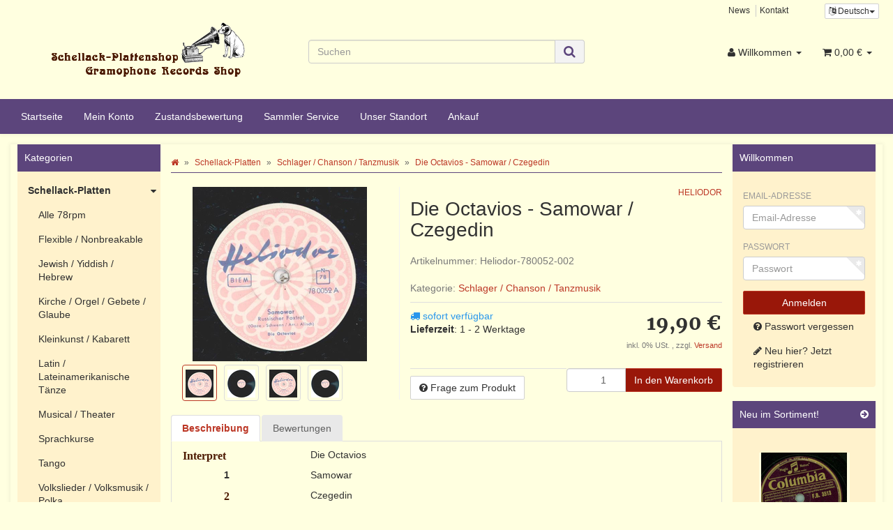

--- FILE ---
content_type: text/html; charset=iso-8859-1
request_url: https://www.schellack-plattenshop.net/Die-Octavios-Samowar-Czegedin_1
body_size: 16483
content:
<!DOCTYPE html>
<html lang="de" itemscope itemtype="http://schema.org/ItemPage">

<head>
    
        <meta http-equiv="content-type" content="text/html; charset=iso-8859-1">
        <meta name="description" itemprop="description" content="Interpret Die Octavios 1 Samowar 2 Czegedin Orchestra Label: Heliodor 780 052">
        <meta name="keywords" itemprop="keywords" content=",Interpret,Octavios,1,Samowar,2,Czegedin,Orchestra,Label,Heliodor,780,052">
        <meta name="viewport" content="width=device-width, initial-scale=1.0, user-scalable=no">
        <meta http-equiv="X-UA-Compatible" content="IE=edge">
        <meta name="robots" content="index, follow">

        <meta itemprop="image" content="https://www.schellack-plattenshop.net/bilder/intern/shoplogo/schellack logo NEU.png">
        <meta itemprop="url" content="https://www.schellack-plattenshop.net/Die-Octavios-Samowar-Czegedin_1">
        <meta property="og:type" content="website">
        <meta property="og:site_name" content="Die Octavios - Samowar / Czegedin, 19,90 &#8364;">
        <meta property="og:title" content="Die Octavios - Samowar / Czegedin, 19,90 &#8364;">
        <meta property="og:description" content="Interpret Die Octavios 1 Samowar 2 Czegedin Orchestra Label: Heliodor 780 052">
        <meta property="og:image" content="bilder/intern/shoplogo/schellack logo NEU.png">
        <meta property="og:url" content="https://www.schellack-plattenshop.net/Die-Octavios-Samowar-Czegedin_1">
    

    <title itemprop="name">Die Octavios - Samowar / Czegedin, 19,90 &#8364;</title>

            <link rel="canonical" href="https://www.schellack-plattenshop.net/Die-Octavios-Samowar-Czegedin_1">
    
    
        <base href="https://www.schellack-plattenshop.net/">
    

    
                    <link type="image/x-icon" href="favicon-default.ico" rel="shortcut icon">
                            <link rel="image_src" href="https://www.schellack-plattenshop.net/media/image/product/62318/lg/die-octavios-samowar-czegedin_1.jpg">
            <meta property="og:image" content="https://www.schellack-plattenshop.net/media/image/product/62318/lg/die-octavios-samowar-czegedin_1.jpg">
            

    
        
                                    <link type="text/css" href="templates/Schellack-Plattenshop/../Evo/themes/evo/bootstrap.css?v=4.06" rel="stylesheet">
                            <link type="text/css" href="templates/Schellack-Plattenshop/../Evo/themes/base/offcanvas-menu.css?v=4.06" rel="stylesheet">
                            <link type="text/css" href="templates/Schellack-Plattenshop/../Evo/themes/base/pnotify.custom.css?v=4.06" rel="stylesheet">
                            <link type="text/css" href="templates/Schellack-Plattenshop/../Evo/themes/base/jquery-slider.css?v=4.06" rel="stylesheet">
                            <link type="text/css" href="templates/Schellack-Plattenshop/../Evo/themes/evo/custom.css?v=4.06" rel="stylesheet">
                            <link type="text/css" href="templates/Schellack-Plattenshop//css/schellack.css?v=4.06" rel="stylesheet">
            

                                                <link type="text/css" href="includes/plugins/jtl_paypal/version/110/frontend/css/style.css?v=4.06" rel="stylesheet">
                
                            
                    <link rel="alternate" type="application/rss+xml" title="Newsfeed Schellack-Plattenshop" href="rss.xml">
                
                                <link rel="alternate" hreflang="de" href="https://www.schellack-plattenshop.net/Die-Octavios-Samowar-Czegedin_1">
                        <link rel="alternate" hreflang="en" href="https://www.schellack-plattenshop.net/navi.php?a=62318&amp;lang=eng">
            
            

    
    
            <style>
            body { background-color: #ffffe0!important; }
        </style>
        
        <script src="templates/Evo/js/jquery-1.12.4.min.js"></script>
        
        <script>
            jQuery.ajaxPrefilter( function( s ) {
                if ( s.crossDomain ) {
                    s.contents.script = false;
                }
            } );
        </script>
    
    
<script>
    var head_conf={head:"jtl",screens:[480,768,992,1200]};
    (function(n,t){"use strict";function w(){}function u(n,t){if(n){typeof n=="object"&&(n=[].slice.call(n));for(var i=0,r=n.length;i<r;i++)t.call(n,n[i],i)}}function it(n,i){var r=Object.prototype.toString.call(i).slice(8,-1);return i!==t&&i!==null&&r===n}function s(n){return it("Function",n)}function a(n){return it("Array",n)}function et(n){var i=n.split("/"),t=i[i.length-1],r=t.indexOf("?");return r!==-1?t.substring(0,r):t}function f(n){(n=n||w,n._done)||(n(),n._done=1)}function ot(n,t,r,u){var f=typeof n=="object"?n:{test:n,success:!t?!1:a(t)?t:[t],failure:!r?!1:a(r)?r:[r],callback:u||w},e=!!f.test;return e&&!!f.success?(f.success.push(f.callback),i.load.apply(null,f.success)):e||!f.failure?u():(f.failure.push(f.callback),i.load.apply(null,f.failure)),i}function v(n){var t={},i,r;if(typeof n=="object")for(i in n)!n[i]||(t={name:i,url:n[i]});else t={name:et(n),url:n};return(r=c[t.name],r&&r.url===t.url)?r:(c[t.name]=t,t)}function y(n){n=n||c;for(var t in n)if(n.hasOwnProperty(t)&&n[t].state!==l)return!1;return!0}function st(n){n.state=ft;u(n.onpreload,function(n){n.call()})}function ht(n){n.state===t&&(n.state=nt,n.onpreload=[],rt({url:n.url,type:"cache"},function(){st(n)}))}function ct(){var n=arguments,t=n[n.length-1],r=[].slice.call(n,1),f=r[0];return(s(t)||(t=null),a(n[0]))?(n[0].push(t),i.load.apply(null,n[0]),i):(f?(u(r,function(n){s(n)||!n||ht(v(n))}),b(v(n[0]),s(f)?f:function(){i.load.apply(null,r)})):b(v(n[0])),i)}function lt(){var n=arguments,t=n[n.length-1],r={};return(s(t)||(t=null),a(n[0]))?(n[0].push(t),i.load.apply(null,n[0]),i):(u(n,function(n){n!==t&&(n=v(n),r[n.name]=n)}),u(n,function(n){n!==t&&(n=v(n),b(n,function(){y(r)&&f(t)}))}),i)}function b(n,t){if(t=t||w,n.state===l){t();return}if(n.state===tt){i.ready(n.name,t);return}if(n.state===nt){n.onpreload.push(function(){b(n,t)});return}n.state=tt;rt(n,function(){n.state=l;t();u(h[n.name],function(n){f(n)});o&&y()&&u(h.ALL,function(n){f(n)})})}function at(n){n=n||"";var t=n.split("?")[0].split(".");return t[t.length-1].toLowerCase()}function rt(t,i){function e(t){t=t||n.event;u.onload=u.onreadystatechange=u.onerror=null;i()}function o(f){f=f||n.event;(f.type==="load"||/loaded|complete/.test(u.readyState)&&(!r.documentMode||r.documentMode<9))&&(n.clearTimeout(t.errorTimeout),n.clearTimeout(t.cssTimeout),u.onload=u.onreadystatechange=u.onerror=null,i())}function s(){if(t.state!==l&&t.cssRetries<=20){for(var i=0,f=r.styleSheets.length;i<f;i++)if(r.styleSheets[i].href===u.href){o({type:"load"});return}t.cssRetries++;t.cssTimeout=n.setTimeout(s,250)}}var u,h,f;i=i||w;h=at(t.url);h==="css"?(u=r.createElement("link"),u.type="text/"+(t.type||"css"),u.rel="stylesheet",u.href=t.url,t.cssRetries=0,t.cssTimeout=n.setTimeout(s,500)):(u=r.createElement("script"),u.type="text/"+(t.type||"javascript"),u.src=t.url);u.onload=u.onreadystatechange=o;u.onerror=e;u.async=!1;u.defer=!1;t.errorTimeout=n.setTimeout(function(){e({type:"timeout"})},7e3);f=r.head||r.getElementsByTagName("head")[0];f.insertBefore(u,f.lastChild)}function vt(){for(var t,u=r.getElementsByTagName("script"),n=0,f=u.length;n<f;n++)if(t=u[n].getAttribute("data-headjs-load"),!!t){i.load(t);return}}function yt(n,t){var v,p,e;return n===r?(o?f(t):d.push(t),i):(s(n)&&(t=n,n="ALL"),a(n))?(v={},u(n,function(n){v[n]=c[n];i.ready(n,function(){y(v)&&f(t)})}),i):typeof n!="string"||!s(t)?i:(p=c[n],p&&p.state===l||n==="ALL"&&y()&&o)?(f(t),i):(e=h[n],e?e.push(t):e=h[n]=[t],i)}function e(){if(!r.body){n.clearTimeout(i.readyTimeout);i.readyTimeout=n.setTimeout(e,50);return}o||(o=!0,vt(),u(d,function(n){f(n)}))}function k(){r.addEventListener?(r.removeEventListener("DOMContentLoaded",k,!1),e()):r.readyState==="complete"&&(r.detachEvent("onreadystatechange",k),e())}var r=n.document,d=[],h={},c={},ut="async"in r.createElement("script")||"MozAppearance"in r.documentElement.style||n.opera,o,g=n.head_conf&&n.head_conf.head||"head",i=n[g]=n[g]||function(){i.ready.apply(null,arguments)},nt=1,ft=2,tt=3,l=4,p;if(r.readyState==="complete")e();else if(r.addEventListener)r.addEventListener("DOMContentLoaded",k,!1),n.addEventListener("load",e,!1);else{r.attachEvent("onreadystatechange",k);n.attachEvent("onload",e);p=!1;try{p=!n.frameElement&&r.documentElement}catch(wt){}p&&p.doScroll&&function pt(){if(!o){try{p.doScroll("left")}catch(t){n.clearTimeout(i.readyTimeout);i.readyTimeout=n.setTimeout(pt,50);return}e()}}()}i.load=i.js=ut?lt:ct;i.test=ot;i.ready=yt;i.ready(r,function(){y()&&u(h.ALL,function(n){f(n)});i.feature&&i.feature("domloaded",!0)})})(window);
    (function(n,t){"use strict";jQuery["fn"]["ready"]=function(fn){jtl["ready"](function(){jQuery["ready"]["promise"]()["done"](fn)});return jQuery}})(window);
</script>


</head>




<body data-page="1" class="body-offcanvas">


<div id="main-wrapper" class="main-wrapper fluid aside-active">

    
    
        <header class="hidden-print container-block" id="evo-nav-wrapper">
            <div class="container">
                
                                <div id="header-branding">
                    
                        
                        <div id="top-bar" class="text-right hidden-xs clearfix">
                            <ul class="list-inline user-settings pull-right"><li class="language-dropdown dropdown">
<a href="#" class="dropdown-toggle btn btn-default btn-xs" data-toggle="dropdown" itemprop="inLanguage" itemscope itemtype="http://schema.org/Language" title="Bitte wählen Sie eine Sprache"><i class="fa fa-language"></i><span class="lang-ger" itemprop="name"> Deutsch</span><span class="caret"></span></a><ul id="language-dropdown" class="dropdown-menu dropdown-menu-right"><li><a href="https://www.schellack-plattenshop.net/navi.php?a=62318&amp;lang=eng" class="link_lang eng" rel="nofollow">Englisch</a></li></ul>
</li></ul>
<ul class="cms-pages list-inline pull-right">
<li class=""><a href="news.php" title="News">News</a></li>
<li class=""><a href="Kontakt" rel="nofollow" title="Kontakt">Kontakt</a></li>
</ul>
                        </div>
                        
                        
                        <div class="row">
                            <div class="col-xs-12 col-md-4" id="logo" itemprop="publisher" itemscope itemtype="http://schema.org/Organization" itemid="">
                                
                                <span itemprop="name" class="hidden">Schellack-Plattenshop</span>
                                <meta itemprop="url" content="https://www.schellack-plattenshop.net">
                                <meta itemprop="logo" content="https://www.schellack-plattenshop.net/bilder/intern/shoplogo/schellack logo NEU.png">
                                <a href="https://www.schellack-plattenshop.net" title="Schellack-Plattenshop">
                                                                            <img src="bilder/intern/shoplogo/schellack%20logo%20NEU.png" width="290" height="110" alt="Schellack-Plattenshop" class="img-responsive">
                                                                    </a>
                                
                            </div>
							    
        <div id="search" class="col-xs-12 col-md-4">
            <form action="navi.php" method="GET">
                <div class="input-group">
                    <input name="qs" type="text" class="form-control ac_input" placeholder="Suchen" autocomplete="off" aria-label="Suchen">
                    <span class="input-group-addon">
                        <button type="submit" name="search" id="search-submit-button" aria-label="Suchen">
                            <span class="fa fa-search"></span>
                        </button>
                    </span>
                </div>
            </form>
        </div>
    
                            <div class="col-xs-4" id="shop-nav">
                            
                                <ul class="header-shop-nav nav navbar-nav force-float horizontal pull-right">
<li class="dropdown hidden-xs">
<a href="#" class="dropdown-toggle" data-toggle="dropdown" title="Willkommen"><i class="fa fa-user"></i> <span class="hidden-xs hidden-sm"> Willkommen </span> <i class="caret"></i></a><ul id="login-dropdown" class="dropdown-menu dropdown-menu-right">
<li><form action="https://www.schellack-plattenshop.net/Mein-Konto" method="post" class="form evo-validate">
<input type="hidden" class="jtl_token" name="jtl_token" value="724a7f0b67deb22fd634bbcf608490e0"><fieldset id="quick-login">
<div class="form-group"><input type="email" name="email" id="email_quick" class="form-control" placeholder="Email-Adresse" required></div>
<div class="form-group"><input type="password" name="passwort" id="password_quick" class="form-control" placeholder="Passwort" required></div>
<div class="form-group">
<input type="hidden" name="login" value="1"><button type="submit" id="submit-btn" class="btn btn-primary btn-block">Willkommen</button>
</div>
</fieldset>
</form></li>
<li><a href="https://www.schellack-plattenshop.net/pass.php" rel="nofollow" title="Passwort vergessen">Passwort vergessen</a></li>
<li><a href="https://www.schellack-plattenshop.net/registrieren.php" title="Jetzt registrieren">Neu hier? Jetzt registrieren</a></li>
</ul>
</li>
<li class="hidden-xs cart-menu dropdown" data-toggle="basket-items">
<a href="https://www.schellack-plattenshop.net/warenkorb.php" class="dropdown-toggle" data-toggle="dropdown" title="Warenkorb">
    <span class="fa fa-shopping-cart"></span>
        <span class="shopping-cart-label hidden-sm"> 0,00 &#8364;</span> <span class="caret"></span>
</a>
<ul class="cart-dropdown dropdown-menu dropdown-menu-right">
    <li>
            <a href="https://www.schellack-plattenshop.net/warenkorb.php" title="Es befinden sich keine Artikel im Warenkorb">Es befinden sich keine Artikel im Warenkorb</a>
    </li>

</ul>
</li>
</ul>
                            
                            </div>
                        </div>
                        
                    
                </div>
                                
            </div>
            
            
            <div class="category-nav navbar-wrapper hidden-xs">
                
<div id="evo-main-nav-wrapper" class="nav-wrapper"><nav id="evo-main-nav" class="navbar navbar-default"><div class="container"><div class="megamenu"><ul class="nav navbar-nav force-float">
<li class=""><a href="https://www.schellack-plattenshop.net/Start">Startseite</a></li>
<li class=""><a href="https://www.schellack-plattenshop.net/Mein-Konto" rel="nofollow">Mein Konto</a></li>
<li class=""><a href="https://www.schellack-plattenshop.net/Zustandsbewertung">Zustandsbewertung</a></li>
<li class=""><a href="https://www.schellack-plattenshop.net/Sammler-Service">Sammler Service</a></li>
<li class=""><a href="https://www.schellack-plattenshop.net/Standort">Unser Standort</a></li>
<li class=""><a href="https://www.schellack-plattenshop.net/Schellack-Platten-Ankauf">Ankauf</a></li>
</ul></div></div></nav></div>
            </div>
            


                        <nav id="shop-nav-xs" class="navbar navbar-default visible-xs">
<div class="container-fluid"><div class="navbar-collapse">
<ul class="nav navbar-nav navbar-left force-float"><li><a href="#" class="offcanvas-toggle" data-toggle="offcanvas" data-target="#navbar-offcanvas"><i class="fa fa-bars"></i> Alle Kategorien</a></li></ul>
<ul class="nav navbar-nav navbar-right force-float action-nav">
<li><a href="https://www.schellack-plattenshop.net/Mein-Konto" title="Mein Konto"><span class="fa fa-user"></span></a></li>
<li><a href="https://www.schellack-plattenshop.net/warenkorb.php" title="Warenkorb"><span class="fa fa-shopping-cart"></span></a></li>
</ul>
</div></div>
</nav>


<nav class="navbar navbar-default navbar-offcanvas" id="navbar-offcanvas">
<nav class="navbar navbar-inverse"><div class="container-fluid"><div class="navbar-nav nav navbar-right text-right"><a class="btn btn-offcanvas btn-default btn-close navbar-btn"><span class="fa fa-times"></span></a></div></div></nav><div class="container-fluid"><div class="sidebar-offcanvas">
<div class="navbar-categories"><ul class="nav navbar-nav">    <li class="active">
<a href="Schellack-Platten" class="nav-sub" data-ref="22">Schellack-Platten<i class="fa fa-caret-right nav-toggle pull-right"></i></a><ul class="nav">    <li><a href="Alle-78rpm" data-ref="24">Alle 78rpm</a></li>
<li><a href="Flexible-Nonbreakable" data-ref="106">Flexible / Nonbreakable</a></li>
<li><a href="Jewish-Yiddish-Hebrew" data-ref="114">Jewish / Yiddish / Hebrew</a></li>
<li><a href="Kirche-Orgel-Gebete-Glaube" data-ref="98">Kirche / Orgel / Gebete / Glaube</a></li>
<li><a href="Kleinkunst-Kabarett_1" data-ref="99">Kleinkunst / Kabarett</a></li>
<li><a href="Latin-Lateinamerikanische-Taenze" data-ref="101">Latin / Lateinamerikanische Tänze</a></li>
<li><a href="Musical-Theater_1" data-ref="102">Musical / Theater</a></li>
<li><a href="Sprachkurse_1" data-ref="100">Sprachkurse</a></li>
<li><a href="Tango_3" data-ref="103">Tango</a></li>
<li><a href="Volkslieder-Volksmusik-Polka_1" data-ref="97">Volkslieder / Volksmusik / Polka</a></li>
<li><a href="Walzer" data-ref="29">Walzer</a></li>
<li><a href="Hoerspiel-Maerchen-Kinder_1" data-ref="94">Hörspiel / Märchen / Kinder</a></li>
<li><a href="Choere_1" data-ref="27">Chöre</a></li>
<li><a href="Instrumental_1" data-ref="36">Instrumental</a></li>
<li><a href="International_2" data-ref="30">International</a></li>
<li><a href="Jazz-Swing-Blues-Country_1" data-ref="34">Jazz / Swing / Blues / Country</a></li>
<li><a href="Klassik_1" data-ref="28">Klassik</a></li>
<li><a href="Komik-Sprache_1" data-ref="33">Komik / Sprache</a></li>
<li><a href="Maersche-Soldatenlieder" data-ref="32">Märsche / Soldatenlieder</a></li>
<li><a href="Oper-Operette_1" data-ref="26">Oper / Operette</a></li>
<li><a href="Rock-Pop" data-ref="92">Rock / Pop</a></li>
<li class="active"><a href="Schlager-Chanson-Tanzmusik_1" data-ref="35">Schlager / Chanson / Tanzmusik</a></li>
<li><a href="Ton-Filmmusik" data-ref="91">Ton-/Filmmusik</a></li>
<li><a href="Trad-Lieder-Salonmusik_1" data-ref="31">Trad. / Lieder / Salonmusik</a></li>
<li><a href="Vocal" data-ref="37">Vocal</a></li>
<li><a href="Besonderheiten-und-Kuriositaeten_1" data-ref="72">Besonderheiten und Kuriositäten</a></li>
<li><a href="Liebe" data-ref="75">Liebe</a></li>
<li><a href="Weihnachtslieder_1" data-ref="71">Weihnachtslieder</a></li>
<li><a href="Ueberaschungspakete_1" data-ref="82">Überaschungspakete</a></li>
<li><a href="Reduziert" data-ref="73">Reduziert</a></li>
<li><a href="78-er-Vinyl" data-ref="107">(78 er) Vinyl</a></li>
</ul>
</li>
<li><a href="Alben" data-ref="59">Alben</a></li>
<li>
<a href="Nadeln-Nadeldosen" class="nav-sub" data-ref="40">Nadeln &amp; Nadeldosen<i class="fa fa-caret-right nav-toggle pull-right"></i></a><ul class="nav">    <li><a href="Nadeln" data-ref="61">Nadeln</a></li>
<li><a href="Nadeldosen" data-ref="62">Nadeldosen</a></li>
</ul>
</li>
<li>
<a href="Grammophone-Zubehoer" class="nav-sub" data-ref="38">Grammophone &amp; Zubehör<i class="fa fa-caret-right nav-toggle pull-right"></i></a><ul class="nav">    <li><a href="Grammophone" data-ref="39">Grammophone</a></li>
<li><a href="Ersatzteile_1" data-ref="53">Ersatzteile</a></li>
</ul>
</li>
<li>
<a href="Plattenhuellen" class="nav-sub" data-ref="41">Plattenhüllen<i class="fa fa-caret-right nav-toggle pull-right"></i></a><ul class="nav">    <li><a href="Neutrale-Cover_1" data-ref="78">Neutrale Cover</a></li>
<li><a href="Originale-Cover-25cm-10" data-ref="86">Originale Cover 25cm (10")</a></li>
</ul>
</li>
<li>
<a href="Aufbewahrung" class="nav-sub" data-ref="66">Aufbewahrung<i class="fa fa-caret-right nav-toggle pull-right"></i></a><ul class="nav">    <li><a href="Reduziert_1" data-ref="112">Reduziert</a></li>
<li><a href="Schellackplattenkoffer" data-ref="68">Schellackplattenkoffer</a></li>
<li><a href="Plattenalben" data-ref="67">Plattenalben</a></li>
<li><a href="Plattenstaender" data-ref="69">Plattenständer</a></li>
</ul>
</li>
<li><a href="Ueberraschungsboxen" data-ref="80">Überraschungsboxen</a></li>
<li><a href="Geschenk-Gutscheine" data-ref="54">Geschenk-Gutscheine</a></li>
<li><a href="Musik-fuer-unterwegs_1" data-ref="88">Musik für unterwegs</a></li>
<li><a href="Belegexemplare_1" data-ref="74">Belegexemplare</a></li>
<li><a href="Literatur" data-ref="93">Literatur</a></li>
<li><a href="Notenhefte_1" data-ref="105">Notenhefte</a></li>
</ul></div>
<hr>
<ul class="nav navbar-nav">
<li class=""><a href="https://www.schellack-plattenshop.net/Start">Startseite</a></li>
<li class=""><a href="https://www.schellack-plattenshop.net/Mein-Konto" rel="nofollow">Mein Konto</a></li>
<li class=""><a href="https://www.schellack-plattenshop.net/Zustandsbewertung">Zustandsbewertung</a></li>
<li class=""><a href="https://www.schellack-plattenshop.net/Sammler-Service">Sammler Service</a></li>
<li class=""><a href="https://www.schellack-plattenshop.net/Standort">Unser Standort</a></li>
<li class=""><a href="https://www.schellack-plattenshop.net/Schellack-Platten-Ankauf">Ankauf</a></li>
</ul>
<hr>
<ul class="nav navbar-nav">
<li class=""><a href="news.php" title="News">News</a></li>
<li class=""><a href="Kontakt" title="Kontakt">Kontakt</a></li>
</ul>
</div></div>
</nav>
        </header>
    


    
    <div id="content-wrapper">
    

    
                                    

    
    <div class="container">
    

    
    <div class="container-block beveled">
    

    
            <div class="visible-lg product-pagination next">
            <a href="Hilo-Hawaiians-Ein-weisses-Schiff-Domingo-Santo-Domingo_1" title="Hilo-Hawaiians - Ein weisses Schiff / Domingo Santo Domingo"><span class="fa fa-chevron-right"></span></a>        </div>
        <div class="visible-lg product-pagination previous">
            <a href="Willy-Schneider-Surong-Leise-singt-der-Suedwind_2" title="Willy Schneider - Surong / Leise singt der Südwind"><span class="fa fa-chevron-left"></span></a>        </div>
        

    
    <div class="row">
    
                                       
    
    <div id="content" class="col-xs-12  col-lg-8 col-lg-push-2">
    

    
        <div class="breadcrumb-wrapper hidden-xs"><div class="row"><div class="col-xs-12"><ol id="breadcrumb" class="breadcrumb" itemprop="breadcrumb" itemscope itemtype="http://schema.org/BreadcrumbList">
<li class="breadcrumb-item first" itemprop="itemListElement" itemscope itemtype="http://schema.org/ListItem">
<a itemprop="item" href="https://www.schellack-plattenshop.net/" title="Startseite"><span class="fa fa-home"></span><span itemprop="name" class="hidden">Startseite</span></a><meta itemprop="url" content="https://www.schellack-plattenshop.net/">
<meta itemprop="position" content="1">
</li>
<li class="breadcrumb-item" itemprop="itemListElement" itemscope itemtype="http://schema.org/ListItem">
<a itemprop="item" href="https://www.schellack-plattenshop.net/Schellack-Platten" title="Schellack-Platten"><span itemprop="name">Schellack-Platten</span></a><meta itemprop="url" content="https://www.schellack-plattenshop.net/Schellack-Platten">
<meta itemprop="position" content="2">
</li>
<li class="breadcrumb-item" itemprop="itemListElement" itemscope itemtype="http://schema.org/ListItem">
<a itemprop="item" href="https://www.schellack-plattenshop.net/Schlager-Chanson-Tanzmusik_1" title="Schlager / Chanson / Tanzmusik"><span itemprop="name">Schlager / Chanson / Tanzmusik</span></a><meta itemprop="url" content="https://www.schellack-plattenshop.net/Schlager-Chanson-Tanzmusik_1">
<meta itemprop="position" content="3">
</li>
<li class="breadcrumb-item last" itemprop="itemListElement" itemscope itemtype="http://schema.org/ListItem">
<a itemprop="item" href="https://www.schellack-plattenshop.net/Die-Octavios-Samowar-Czegedin_1" title="Die Octavios - Samowar / Czegedin"><span itemprop="name">Die Octavios - Samowar / Czegedin</span></a><meta itemprop="url" content="https://www.schellack-plattenshop.net/Die-Octavios-Samowar-Czegedin_1">
<meta itemprop="position" content="4">
</li>
</ol></div></div></div>
    


    


            <div id="result-wrapper" itemprop="mainEntity" itemscope itemtype="http://schema.org/Product" itemid="https://www.schellack-plattenshop.net/Die-Octavios-Samowar-Czegedin_1">
            <meta itemprop="url" content="https://www.schellack-plattenshop.net/Die-Octavios-Samowar-Czegedin_1">
            

    

                        

<div class="h1 visible-xs text-center">Die Octavios - Samowar / Czegedin</div>

<form id="buy_form" method="post" action="https://www.schellack-plattenshop.net/Die-Octavios-Samowar-Czegedin_1" class="evo-validate">
    <input type="hidden" class="jtl_token" name="jtl_token" value="724a7f0b67deb22fd634bbcf608490e0">
    <div class="row product-primary" id="product-offer">
        <div class="product-gallery col-sm-5">
            <div id="gallery" class="hidden">
    
            <a href="media/image/product/62318/lg/die-octavios-samowar-czegedin_1.jpg" title="Die Octavios - Samowar / Czegedin"><img src="media/image/product/62318/md/die-octavios-samowar-czegedin_1.jpg" alt="Die Octavios - Samowar / Czegedin" data-list='{"xs":{"src":"media\/image\/product\/62318\/xs\/die-octavios-samowar-czegedin_1.jpg","size":{"width":40,"height":40},"type":2,"alt":"Die Octavios - Samowar \/ Czegedin"},"sm":{"src":"media\/image\/product\/62318\/sm\/die-octavios-samowar-czegedin_1.jpg","size":{"width":130,"height":130},"type":2,"alt":"Die Octavios - Samowar \/ Czegedin"},"md":{"src":"media\/image\/product\/62318\/md\/die-octavios-samowar-czegedin_1.jpg","size":{"width":250,"height":250},"type":2,"alt":"Die Octavios - Samowar \/ Czegedin"},"lg":{"src":"media\/image\/product\/62318\/lg\/die-octavios-samowar-czegedin_1.jpg","size":{"width":700,"height":700},"type":2,"alt":"Die Octavios - Samowar \/ Czegedin"}}'></a>
            <a href="media/image/product/62318/lg/die-octavios-samowar-czegedin_1~2.jpg" title="Die Octavios - Samowar / Czegedin"><img src="media/image/product/62318/md/die-octavios-samowar-czegedin_1~2.jpg" alt="Die Octavios - Samowar / Czegedin" data-list='{"xs":{"src":"media\/image\/product\/62318\/xs\/die-octavios-samowar-czegedin_1~2.jpg","size":{"width":40,"height":40},"type":2,"alt":"Die Octavios - Samowar \/ Czegedin"},"sm":{"src":"media\/image\/product\/62318\/sm\/die-octavios-samowar-czegedin_1~2.jpg","size":{"width":130,"height":130},"type":2,"alt":"Die Octavios - Samowar \/ Czegedin"},"md":{"src":"media\/image\/product\/62318\/md\/die-octavios-samowar-czegedin_1~2.jpg","size":{"width":250,"height":250},"type":2,"alt":"Die Octavios - Samowar \/ Czegedin"},"lg":{"src":"media\/image\/product\/62318\/lg\/die-octavios-samowar-czegedin_1~2.jpg","size":{"width":700,"height":700},"type":2,"alt":"Die Octavios - Samowar \/ Czegedin"}}'></a>
            <a href="media/image/product/62318/lg/die-octavios-samowar-czegedin_1~3.jpg" title="Die Octavios - Samowar / Czegedin"><img src="media/image/product/62318/md/die-octavios-samowar-czegedin_1~3.jpg" alt="Die Octavios - Samowar / Czegedin" data-list='{"xs":{"src":"media\/image\/product\/62318\/xs\/die-octavios-samowar-czegedin_1~3.jpg","size":{"width":40,"height":40},"type":2,"alt":"Die Octavios - Samowar \/ Czegedin"},"sm":{"src":"media\/image\/product\/62318\/sm\/die-octavios-samowar-czegedin_1~3.jpg","size":{"width":130,"height":130},"type":2,"alt":"Die Octavios - Samowar \/ Czegedin"},"md":{"src":"media\/image\/product\/62318\/md\/die-octavios-samowar-czegedin_1~3.jpg","size":{"width":250,"height":250},"type":2,"alt":"Die Octavios - Samowar \/ Czegedin"},"lg":{"src":"media\/image\/product\/62318\/lg\/die-octavios-samowar-czegedin_1~3.jpg","size":{"width":700,"height":700},"type":2,"alt":"Die Octavios - Samowar \/ Czegedin"}}'></a>
            <a href="media/image/product/62318/lg/die-octavios-samowar-czegedin_1~4.jpg" title="Die Octavios - Samowar / Czegedin"><img src="media/image/product/62318/md/die-octavios-samowar-czegedin_1~4.jpg" alt="Die Octavios - Samowar / Czegedin" data-list='{"xs":{"src":"media\/image\/product\/62318\/xs\/die-octavios-samowar-czegedin_1~4.jpg","size":{"width":40,"height":40},"type":2,"alt":"Die Octavios - Samowar \/ Czegedin"},"sm":{"src":"media\/image\/product\/62318\/sm\/die-octavios-samowar-czegedin_1~4.jpg","size":{"width":130,"height":130},"type":2,"alt":"Die Octavios - Samowar \/ Czegedin"},"md":{"src":"media\/image\/product\/62318\/md\/die-octavios-samowar-czegedin_1~4.jpg","size":{"width":250,"height":250},"type":2,"alt":"Die Octavios - Samowar \/ Czegedin"},"lg":{"src":"media\/image\/product\/62318\/lg\/die-octavios-samowar-czegedin_1~4.jpg","size":{"width":700,"height":700},"type":2,"alt":"Die Octavios - Samowar \/ Czegedin"}}'></a>
    
    
</div>

<div class="pswp" tabindex="-1" role="dialog" aria-hidden="true">

    <div class="pswp__bg"></div>

    <div class="pswp__scroll-wrap">

        <div class="pswp__container">
            <div class="pswp__item"></div>
            <div class="pswp__item"></div>
            <div class="pswp__item"></div>
        </div>

        <div class="pswp__ui pswp__ui--hidden">

            <div class="pswp__top-bar">

                <div class="pswp__counter"></div>

                <a class="pswp__button pswp__button--close" title="Close (Esc)"></a>

                <a class="pswp__button pswp__button--share" title="Share"></a>

                <a class="pswp__button pswp__button--fs" title="Toggle fullscreen"></a>

                <a class="pswp__button pswp__button--zoom" title="Zoom in/out"></a>

                <div class="pswp__preloader">
                    <div class="pswp__preloader__icn">
                        <div class="pswp__preloader__cut">
                            <div class="pswp__preloader__donut"></div>
                        </div>
                    </div>
                </div>
            </div>

            <div class="pswp__share-modal pswp__share-modal--hidden pswp__single-tap">
                <div class="pswp__share-tooltip"></div>
            </div>

            <a class="pswp__button pswp__button--arrow--left" title="Previous (arrow left)">
            </a>

            <a class="pswp__button pswp__button--arrow--right" title="Next (arrow right)">
            </a>

            <div class="pswp__caption">
                <div class="pswp__caption__center"></div>
            </div>

        </div>
    </div>
</div>

        </div>
        <div class="product-info col-sm-7">
            
            <div class="product-info-inner">
                
                                    
                    <div class="manufacturer-row text-right small" itemprop="manufacturer" itemscope itemtype="http://schema.org/Organization">
                        <a href="HELIODOR" data-toggle="tooltip" data-placement="left" title="HELIODOR" itemprop="url">
                                                                                        <span itemprop="name">HELIODOR</span>
                                                    </a>
                    </div>
                    
                                
    
                <div class="product-headline hidden-xs">
                    
                    <h1 class="fn product-title" itemprop="name">Die Octavios - Samowar / Czegedin</h1>
                    
                </div>

                
                                    <div class="info-essential row">
                        
                                                    <div class="col-xs-8">
                                <p class="text-muted product-sku">Artikelnummer: <span itemprop="sku">Heliodor-780052-002</span></p>
                                                            </div>
                                                                        
                    </div>
                    <div class="clearfix top10"></div>
                                

                
                                

                
                                    
                    <p class="product-category word-break">
                        <span class="text-muted">Kategorie: </span>
                                                <a href="Schlager-Chanson-Tanzmusik_1" itemprop="category">Schlager / Chanson / Tanzmusik</a>
                    </p>
                    
                                
                
                <div class="product-offer" itemprop="offers" itemscope itemtype="http://schema.org/Offer">
                    <link itemprop="businessFunction" href="http://purl.org/goodrelations/v1#Sell">
                    
                                            <link itemprop="url" href="https://www.schellack-plattenshop.net/Die-Octavios-Samowar-Czegedin_1">
                                        <input type="submit" name="inWarenkorb" value="1" class="hidden">
                                                                                <input type="hidden" id="AktuellerkArtikel" class="current_article" name="a" value="62318">
                    <input type="hidden" name="wke" value="1">
                    <input type="hidden" name="show" value="1">
                    <input type="hidden" name="kKundengruppe" value="1">
                    <input type="hidden" name="kSprache" value="1">
                    
                    
                    <!-- VARIATIONEN -->
                        
                    
                    <hr>
                    <div class="row">
                        
                        <div class="col-xs-7">
                                                                                                                    
    <div class="price_wrapper">
    
    
                        
                            <strong class="price text-nowrap">
                <span>19,90 &#8364;</span>            </strong>
                            
                <meta itemprop="price" content="19.9">
                <meta itemprop="priceCurrency" content="EUR">
            
            <div class="price-note">
                                
                
                                
                
                    <p class="vat_info text-muted top5">
                        
    inkl. 0% USt.        ,
                    zzgl. <a href="Versandinformationen" rel="nofollow" class="shipment popup">
                Versand
            </a>
            


    
                    </p>
                

                                
                
                                
                
                            </div>
                
    </div>

                        </div>
                        
                        
                        <div class="col-xs-5 text-right">
                            <div class="delivery-status">

                        <span class="status status-1"><i class="fa fa-truck"></i> sofort verfügbar</span>
                

    
    
            <link itemprop="availability" href="http://schema.org/InStock">
    
        
            <p class="estimated-delivery">
            <strong>Lieferzeit</strong>: <span class="a1">1 - 2 Werktage</span>
        </p>
    
</div>
                        </div>
                        
                    </div>
                    
                        <div id="add-to-cart" class="hidden-print product-buy">
    
                                            
                <div class="form-inline">
                    <div id="quantity-grp" class="choose_quantity input-group">
                        <input type="number" min="0" id="quantity" class="quantity form-control text-right" name="anzahl" aria-label="Menge" value="1">
                                                <span class="input-group-btn">
                            <button aria-label="In den Warenkorb" name="inWarenkorb" type="submit" value="In den Warenkorb" class="submit btn btn-primary">
                                <span class="fa fa-shopping-cart visible-xs"></span><span class="hidden-xs">In den Warenkorb</span>
                            </button>
                        </span>
                    </div>
                </div>
                
                                
    </div>

                    <hr>
                </div>
    
                                        <div id="product-actions" class="btn-group btn-group-md product-actions hidden-print" role="group">
        
                                            <button type="button" id="z62318" class="btn btn-default btn-secondary popup-dep question" title="Frage zum Produkt">
                <span class="fa fa-question-circle"></span>
                <span class="hidden-sm">Frage zum Produkt</span>
            </button>
                    </div>
    <div class="visible-xs clearfix hidden-print">
        <hr>
    </div>

                            </div>
            
        </div>
            </div>
    
    

    
</form>
<div class="clearfix"></div>
    <div class="clearfix"></div>

    
                                                                                                                                                    
            <ul class="nav nav-tabs bottom15" role="tablist">
                            <li role="presentation" class="active">
                    <a href="#tab-description" aria-controls="tab-description" role="tab" data-toggle="tab">
                        Beschreibung
                    </a>
                </li>
                                                                <li role="presentation">
                    <a href="#tab-votes" aria-controls="tab-votes" role="tab" data-toggle="tab">
                        Bewertungen
                    </a>
                </li>
                                                                                </ul>
        <div class="tab-content" id="article-tabs">
                                    <div role="tabpanel" class="tab-pane fade  in active" id="tab-description">
                        <div class="tab-content-wrapper">
                
                    <div class="desc">
                        <table cellspacing="0" cols="3" rules="none" frame="void" border="0">
<tbody>
<tr>
<td style="border-top: rgb(76,25,0) 1px solid; border-left: rgb(76,25,0) 1px solid" height="29" valign="top" width="125" align="left"><b><font color="#4c1900" size="3" face="Bookman Old Style">Interpret</font></b></td>
<td style="border-top: rgb(76,25,0) 1px solid" width="58" align="left"><br></td>
<td style="border-top: rgb(76,25,0) 1px solid; border-right: rgb(76,25,0) 1px solid" valign="top" width="317" align="left">Die Octavios</td>
</tr>
<tr>
<td style="border-left: rgb(76,25,0) 1px solid" height="29" valign="top" align="center">
<span style="font-weight: bold">1</span><br>
</td>
<td align="left"><br></td>
<td style="border-right: rgb(76,25,0) 1px solid" valign="top" align="left">Samowar</td>
</tr>
<tr>
<td style="border-left: rgb(76,25,0) 1px solid" height="29" valign="top" align="center"><b><font color="#4c1900" size="3" face="Bookman Old Style">2</font></b></td>
<td align="left"><br></td>
<td style="border-right: rgb(76,25,0) 1px solid" valign="top" align="left">Czegedin</td>
</tr>
<tr>
<td style="border-left: rgb(76,25,0) 1px solid" height="29" valign="top" align="left"><b><font color="#4c1900" size="3" face="Bookman Old Style">Orchestra</font></b></td>
<td align="left"><font style="background-color: #c6edf0"></font></td>
<td style="border-right: rgb(76,25,0) 1px solid" valign="top" align="left"><font style="background-color: #c6edf0"></font></td>
</tr>
<tr>
<td style="border-left: rgb(76,25,0) 1px solid" height="29" valign="top" align="left"><b><font color="#4c1900" size="3" face="Bookman Old Style">Label:</font></b></td>
<td align="left"><br></td>
<td style="border-right: rgb(76,25,0) 1px solid" valign="top" align="left">Heliodor 780 052</td>
</tr>
<tr></tr>
</tbody>
</table>
                                            </div>
                
                
                        


    
<hr>
<div class="product-attributes">
    
    <div class="table-responsive">
        <table class="table table-striped table-bordered">
            <tbody>
                                    
                                            <tr class="attr-characteristic">
                            <td class="attr-label word-break">
                                Durchmesser:

                            </td>
                             <td class="attr-value">
                                 <span class="value"><a href="25-cm-10-" class="label label-primary">25 cm ( 10"' )</a> </span>
                            </td>
                        </tr>
                                            <tr class="attr-characteristic">
                            <td class="attr-label word-break">
                                Made in:

                            </td>
                             <td class="attr-value">
                                 <span class="value"><a href="Germany" class="label label-primary">Germany</a> </span>
                            </td>
                        </tr>
                                            <tr class="attr-characteristic">
                            <td class="attr-label word-break">
                                Speed:

                            </td>
                             <td class="attr-value">
                                 <span class="value"><a href="78-rpm" class="label label-primary">78 rpm</a> </span>
                            </td>
                        </tr>
                                            <tr class="attr-characteristic">
                            <td class="attr-label word-break">
                                Zustand:

                            </td>
                             <td class="attr-value">
                                 <span class="value"><a href="VERY-GOOD_2" class="label label-primary">VERY GOOD -</a> </span>
                            </td>
                        </tr>
                    
                    
                
                
                                    
                    <tr class="attr-weight" itemprop="weight" itemscope itemtype="http://schema.org/QuantitativeValue">
                        <td class="attr-label word-break">Artikelgewicht: </td>
                        <td class="attr-value weight-unit weight-unit-article">
                            <span itemprop="value">0,25</span> <span itemprop="unitText">Kg</span>
                        </td>
                    </tr>
                    
                
                
                
                                    
                    
                    
                            </tbody>
        </table>
    </div>
    
</div>

                
            </div>
                            </div>
                                                                        <div role="tabpanel" class="tab-pane fade " id="tab-votes">
                        <div class="reviews row">
    <div class="col-xs-12">
        
        <div id="reviews-overview">
            <div class="panel panel-default">
                <div class="panel-heading">
                    <h3 class="panel-title">
                        
                        Durchschnittliche Artikelbewertung
                    </h3>
                </div>
                <div class="panel-body hidden-print">
                    <form method="post" action="https://www.schellack-plattenshop.net/bewertung.php#tab-votes" id="article_rating">
                        <input type="hidden" class="jtl_token" name="jtl_token" value="724a7f0b67deb22fd634bbcf608490e0">
                        <div class="row">
                                                        <div class="col-xs-12 col-md-10 col-md-push-1 ">
                                                                    <p>Geben Sie die erste Bewertung für diesen Artikel ab und helfen Sie Anderen bei der Kaufenscheidung: </p>
                                                                <input name="bfa" type="hidden" value="1">
                                <input name="a" type="hidden" value="62318">
                                <input name="bewerten" type="submit" value="Artikel bewerten" class="submit btn btn-primary">
                            </div>
                        </div>
                    </form>
                </div>
            </div>
        </div>
        

        
            </div>
</div>

                            </div>
                                                                </div>

    

    <div class="clearfix"></div>

    
            <hr>
        
        
                    <div class="recommendations hidden-print">
                
                
                
                                    
                    <section class="panel panel-default panel-slider x-related" id="slider-related"><div class="panel-heading"><h5 class="panel-title">Ähnliche Artikel</h5></div>
<div class="panel-body"><div class="evo-slider">
<div class="product-wrapper">

<div class="product-cell text-center  thumbnail">
    <a class="image-wrapper" href="Eddie-Fisher-A-girl-a-girl-Anema-e-core">
                            
        
        <img src="media/image/product/55299/sm/eddie-fisher-a-girl-a-girl-anema-e-core.jpg" alt="Eddie Fisher - A girl, a girl / Anema e core">
            </a>
    <div class="caption">
        <h4 class="title word-break">
                        <a href="Eddie-Fisher-A-girl-a-girl-Anema-e-core">Eddie Fisher - A girl, a girl / Anema e core</a>
        </h4>
                            
    <div class="price_wrapper">
    
    
                        
                            <strong class="price text-nowrap">
                <span>9,90 &#8364;</span> <span class="footnote-reference">*</span>            </strong>
                            <div class="price-note">
                
                                
                            </div>
                
    </div>

            </div>
</div>
</div>
<div class="product-wrapper">

<div class="product-cell text-center  thumbnail">
    <a class="image-wrapper" href="Paul-Hoerbiger-Ein-Lied-aus-Wien-und-ein-Maedel-wie-du-Jeder-Mensch-hat-das-Recht-auf-ein-bisschen-Glueck">
                            
        
        <img src="media/image/product/36750/sm/paul-hoerbiger-ein-lied-aus-wien-und-ein-maedel-wie-du-jeder-mensch-hat-das-recht-auf-ein-bisschen-glueck.jpg" alt="Paul Hörbiger - Ein Lied aus Wien und ein Mädel wie du /...">
            </a>
    <div class="caption">
        <h4 class="title word-break">
                        <a href="Paul-Hoerbiger-Ein-Lied-aus-Wien-und-ein-Maedel-wie-du-Jeder-Mensch-hat-das-Recht-auf-ein-bisschen-Glueck">Paul Hörbiger - Ein Lied aus Wien und ein Mädel wie du / Jeder Mensch hat das Recht auf ein bisschen Glück</a>
        </h4>
                            
    <div class="price_wrapper">
    
    
                        
                            <strong class="price text-nowrap">
                <span>17,94 &#8364;</span> <span class="footnote-reference">*</span>            </strong>
                            <div class="price-note">
                
                                
                            </div>
                
    </div>

            </div>
</div>
</div>
<div class="product-wrapper">

<div class="product-cell text-center  thumbnail">
    <a class="image-wrapper" href="Werner-Mueller-Die-silberne-Trompete-Schlagermelodien-Teil-I-und-II">
                            
        
        <img src="media/image/product/46375/sm/werner-mueller-die-silberne-trompete-schlagermelodien-teil-i-und-ii.jpg" alt="Werner Müller - Die silberne Trompete, Schlagermelodien...">
            </a>
    <div class="caption">
        <h4 class="title word-break">
                        <a href="Werner-Mueller-Die-silberne-Trompete-Schlagermelodien-Teil-I-und-II">Werner Müller - Die silberne Trompete, Schlagermelodien Teil I und II</a>
        </h4>
                            
    <div class="price_wrapper">
    
    
                        
                            <strong class="price text-nowrap">
                <span>5,00 &#8364;</span> <span class="footnote-reference">*</span>            </strong>
                            <div class="price-note">
                
                                
                            </div>
                
    </div>

            </div>
</div>
</div>
</div></div></section>
                                
            </div>
                <div id="article_popups">
        

    <div id="popupz62318" class="hidden">
        <div class="panel-wrap">
                    <form action="https://www.schellack-plattenshop.net/Die-Octavios-Samowar-Czegedin_1" method="post" id="article_question" class="evo-validate">
        <input type="hidden" class="jtl_token" name="jtl_token" value="724a7f0b67deb22fd634bbcf608490e0">
        <fieldset>
            <legend>Kontaktdaten</legend>
            
            
            
            <div class="row">
                <div class="col-xs-12 col-md-6">
                    <div class="form-group float-label-control  required">
                        <label class="control-label" for="question_email">E-Mail</label>
                        <input class="form-control" type="email" name="email" value="" id="question_email" required>
                                            </div>
                </div>
            </div>

            
                    </fieldset>

        <fieldset>
            <legend>Frage zum Produkt</legend>
            <div class="form-group float-label-control  required">
                <label class="control-label" for="question">Ihre Frage</label>
                <textarea class="form-control" name="nachricht" id="question" cols="80" rows="8" required></textarea>
                            </div>

                                
    


            <div class="form-group required">
            <div class="checkbox">
                <label class="control-label" for="CheckBox_24">
                    <input type="checkbox" name="CheckBox_24" required value="Y" id="CheckBox_24">
                    Datenschutzerklärung gelesen und akzeptiert
                                            <span class="moreinfo">(<a href="Datenschutz" class="popup checkbox-popup">lesen</a>)</span>
                                    </label>
            </div>
                    </div>
    

            
        </fieldset>
                    <hr>
            <div class="row">
                <div class="col-xs-12 col-md-12">
                    <div class="g-recaptcha form-group" data-sitekey="6LeQsiwUAAAAAEUncsKfSveqfq9clAlaGWz-T49p" data-callback="captcha_filled"></div>
                                        <hr>
                </div>
            </div>
        
                    <p class="privacy text-muted small">
                <a href="https://www.schellack-plattenshop.net/Datenschutz" class="popup">Datenschutz</a>
            </p>
                <input type="hidden" name="a" value="62318">
        <input type="hidden" name="show" value="1">
        <input type="hidden" name="fragezumprodukt" value="1">
        <button type="submit" value="Frage abschicken" class="btn btn-primary">Frage abschicken</button>
    </form>
</div>

    </div>


<script type="text/javascript">
    $(function() {
        
            });

    function show_popup(item, title) {
        var html = $('#popup' + item).html();
        if (typeof title === 'undefined' || title.length === 0) {
            title = $(html).find('h3').text();
        }
        eModal.alert({
            message: html,
            title: title
        });
    }
</script>

    </div>

                </div>
    


            
    
    </div>
    
    
    
    
	
            
        <aside id="sidepanel_left" class="hidden-print col-xs-12  col-lg-2 col-lg-pull-8">
            <section class="panel panel-default box box-categories word-break" id="sidebox_categories0">
            <div class="panel-heading">
                <h5 class="panel-title">Kategorien</h5>
            </div>
            <div class="box-body">
                <nav class="nav-panel">
                    <ul class="nav">
                            <li class="active">
<a href="Schellack-Platten" class="nav-sub" data-ref="22">Schellack-Platten<i class="fa fa-caret-down nav-toggle pull-right"></i></a><ul class="nav">    <li><a href="Alle-78rpm" data-ref="24">Alle 78rpm</a></li>
<li><a href="Flexible-Nonbreakable" data-ref="106">Flexible / Nonbreakable</a></li>
<li><a href="Jewish-Yiddish-Hebrew" data-ref="114">Jewish / Yiddish / Hebrew</a></li>
<li><a href="Kirche-Orgel-Gebete-Glaube" data-ref="98">Kirche / Orgel / Gebete / Glaube</a></li>
<li><a href="Kleinkunst-Kabarett_1" data-ref="99">Kleinkunst / Kabarett</a></li>
<li><a href="Latin-Lateinamerikanische-Taenze" data-ref="101">Latin / Lateinamerikanische Tänze</a></li>
<li><a href="Musical-Theater_1" data-ref="102">Musical / Theater</a></li>
<li><a href="Sprachkurse_1" data-ref="100">Sprachkurse</a></li>
<li><a href="Tango_3" data-ref="103">Tango</a></li>
<li><a href="Volkslieder-Volksmusik-Polka_1" data-ref="97">Volkslieder / Volksmusik / Polka</a></li>
<li><a href="Walzer" data-ref="29">Walzer</a></li>
<li><a href="Hoerspiel-Maerchen-Kinder_1" data-ref="94">Hörspiel / Märchen / Kinder</a></li>
<li><a href="Choere_1" data-ref="27">Chöre</a></li>
<li><a href="Instrumental_1" data-ref="36">Instrumental</a></li>
<li><a href="International_2" data-ref="30">International</a></li>
<li><a href="Jazz-Swing-Blues-Country_1" data-ref="34">Jazz / Swing / Blues / Country</a></li>
<li><a href="Klassik_1" data-ref="28">Klassik</a></li>
<li><a href="Komik-Sprache_1" data-ref="33">Komik / Sprache</a></li>
<li><a href="Maersche-Soldatenlieder" data-ref="32">Märsche / Soldatenlieder</a></li>
<li><a href="Oper-Operette_1" data-ref="26">Oper / Operette</a></li>
<li><a href="Rock-Pop" data-ref="92">Rock / Pop</a></li>
<li class="active"><a href="Schlager-Chanson-Tanzmusik_1" data-ref="35">Schlager / Chanson / Tanzmusik</a></li>
<li><a href="Ton-Filmmusik" data-ref="91">Ton-/Filmmusik</a></li>
<li><a href="Trad-Lieder-Salonmusik_1" data-ref="31">Trad. / Lieder / Salonmusik</a></li>
<li><a href="Vocal" data-ref="37">Vocal</a></li>
<li><a href="Besonderheiten-und-Kuriositaeten_1" data-ref="72">Besonderheiten und Kuriositäten</a></li>
<li><a href="Liebe" data-ref="75">Liebe</a></li>
<li><a href="Weihnachtslieder_1" data-ref="71">Weihnachtslieder</a></li>
<li><a href="Ueberaschungspakete_1" data-ref="82">Überaschungspakete</a></li>
<li><a href="Reduziert" data-ref="73">Reduziert</a></li>
<li><a href="78-er-Vinyl" data-ref="107">(78 er) Vinyl</a></li>
</ul>
</li>
<li><a href="Alben" data-ref="59">Alben</a></li>
<li>
<a href="Nadeln-Nadeldosen" class="nav-sub" data-ref="40">Nadeln &amp; Nadeldosen<i class="fa fa-caret-down nav-toggle pull-right"></i></a><ul class="nav">    <li><a href="Nadeln" data-ref="61">Nadeln</a></li>
<li><a href="Nadeldosen" data-ref="62">Nadeldosen</a></li>
</ul>
</li>
<li>
<a href="Grammophone-Zubehoer" class="nav-sub" data-ref="38">Grammophone &amp; Zubehör<i class="fa fa-caret-down nav-toggle pull-right"></i></a><ul class="nav">    <li><a href="Grammophone" data-ref="39">Grammophone</a></li>
<li><a href="Ersatzteile_1" data-ref="53">Ersatzteile</a></li>
</ul>
</li>
<li>
<a href="Plattenhuellen" class="nav-sub" data-ref="41">Plattenhüllen<i class="fa fa-caret-down nav-toggle pull-right"></i></a><ul class="nav">    <li><a href="Neutrale-Cover_1" data-ref="78">Neutrale Cover</a></li>
<li><a href="Originale-Cover-25cm-10" data-ref="86">Originale Cover 25cm (10")</a></li>
</ul>
</li>
<li>
<a href="Aufbewahrung" class="nav-sub" data-ref="66">Aufbewahrung<i class="fa fa-caret-down nav-toggle pull-right"></i></a><ul class="nav">    <li><a href="Reduziert_1" data-ref="112">Reduziert</a></li>
<li>
<a href="Schellackplattenkoffer" class="nav-sub" data-ref="68">Schellackplattenkoffer<i class="fa fa-caret-down nav-toggle pull-right"></i></a><ul class="nav">    <li><a href="Koffer-fuer-Hobbyhandwerker" data-ref="104">Koffer für Hobbyhandwerker</a></li>
</ul>
</li>
<li><a href="Plattenalben" data-ref="67">Plattenalben</a></li>
<li><a href="Plattenstaender" data-ref="69">Plattenständer</a></li>
</ul>
</li>
<li><a href="Ueberraschungsboxen" data-ref="80">Überraschungsboxen</a></li>
<li><a href="Geschenk-Gutscheine" data-ref="54">Geschenk-Gutscheine</a></li>
<li><a href="Musik-fuer-unterwegs_1" data-ref="88">Musik für unterwegs</a></li>
<li><a href="Belegexemplare_1" data-ref="74">Belegexemplare</a></li>
<li><a href="Literatur" data-ref="93">Literatur</a></li>
<li><a href="Notenhefte_1" data-ref="105">Notenhefte</a></li>
                    </ul>
                </nav>
            </div>
        </section><section class="hidden box-compare" id="sidebox108"></section><section class="panel panel-default box box-custom" id="sidebox134">
    <div class="panel-heading">
        <h5 class="panel-title">Neue Artikel</h5>
    </div>
    <div class="panel-body panel-strap">
        <a href="/Neu-im-Sortiment">Alle neu eingestellten Platten auf einen Blick findet man hier.</a>    </div>
</section><section class="panel panel-default box box-monthlynews" id="sidebox137">
        <div class="panel-heading">
            <h5 class="panel-title">News Monatsübersicht</h5>
        </div>
        <div class="box-body dropdown">
            <ul class="nav nav-list">
                                    <li>
                        <a href="Newsuebersicht-5-2023" title="Mai, 2023">
                            <span class="value">
                                Mai, 2023
                                <span class="badge pull-right">2</span>
                            </span>
                        </a>
                    </li>
                                    <li>
                        <a href="Newsuebersicht-4-2023" title="April, 2023">
                            <span class="value">
                                April, 2023
                                <span class="badge pull-right">1</span>
                            </span>
                        </a>
                    </li>
                                    <li>
                        <a href="Newsuebersicht-12-2019" title="Dezember, 2019">
                            <span class="value">
                                Dezember, 2019
                                <span class="badge pull-right">1</span>
                            </span>
                        </a>
                    </li>
                
            </ul>
        </div>
    </section><section class="panel panel-default box box-custom" id="sidebox125">
    <div class="panel-heading">
        <h5 class="panel-title">Empfehlung</h5>
    </div>
    <div class="panel-body panel-strap">
        <a href="http://www.kuba-museum.de" target="_blank"><img alt="" src="/mediafiles/Bilder/kuba-banner.jpg"></a>
<div align="left"><span style="color: rgb(76, 25, 0);">Kuba-Museum Wolfenbüttel</span></div>
    </div>
</section>
        </aside>
        
        
        
        <aside id="sidepanel_right" class="hidden-print col-xs-12 col-lg-2">
            <section class="panel panel-default box box-login" id="sidebox127">
    <div class="panel-heading">
        <h5 class="panel-title">Willkommen</h5>
    </div>
    <div class="panel-body">
                    <form action="https://www.schellack-plattenshop.net/Mein-Konto" method="post" class="form box_login evo-validate">
                <input type="hidden" name="login" value="1">
                <input type="hidden" class="jtl_token" name="jtl_token" value="724a7f0b67deb22fd634bbcf608490e0">
                <div class="form-group required">
                    <label for="email-box-login" class="control-label">Email-Adresse</label>
                    <input type="email" name="email" id="email-box-login" class="form-control" placeholder="Email-Adresse" required>
                </div>
                <div class="form-group required">
                    <label for="password-box-login" class="control-label">Passwort</label>
                    <input type="password" name="passwort" id="password-box-login" class="form-control" placeholder="Passwort" required>
                </div>

                
                <div class="form-group">
                                        <input type="submit" value="Anmelden" class="btn btn-primary btn-block submit">
                </div>
                <ul class="register-or-resetpw nav">
                    <li>
                        <a class="resetpw pull-left btn-block" href="https://www.schellack-plattenshop.net/pass.php">
                            <span class="fa fa-question-circle"></span> Passwort vergessen
                        </a>
                    </li>
                    <li>
                        <a class="register pull-left btn-block" href="https://www.schellack-plattenshop.net/registrieren.php">
                            <span class="fa fa-pencil"></span> Neu hier? Jetzt registrieren
                        </a>
                    </li>
                </ul>
            </form>
            </div>
</section><section class="panel panel-default panel-slider box box-slider" id="boxslider-newproducts"><div class="panel-heading"><h5 class="panel-title">Neu im Sortiment!<a class="more pull-right" href="Neu-im-Sortiment" title="Zeige alle neuen Produkte" data-toggle="tooltip" data-placement="auto right" aria-label="Zeige alle neuen Produkte"><i class="fa fa-arrow-circle-right"></i></a>
</h5></div>
<div class="panel-body"><div class="evo-box-slider">
<div class="product-wrapper">

<div class="product-cell text-center  thumbnail">
    <a class="image-wrapper" href="Toralf-Tollefsen-Accordeon-Solo-Hejre-Kati-Promenading-Rhythm">
                            
        
        <img src="media/image/product/26517/sm/toralf-tollefsen-accordeon-solo-hejre-kati-promenading-rhythm.jpg" alt="Toralf Tollefsen, Accordeon Solo - Hejre Kati /...">
            </a>
    <div class="caption">
        <h4 class="title word-break">
                        <a href="Toralf-Tollefsen-Accordeon-Solo-Hejre-Kati-Promenading-Rhythm">Toralf Tollefsen, Accordeon Solo - Hejre Kati / Promenading Rhythm</a>
        </h4>
                            
    <div class="price_wrapper">
    
    
                        
                            <strong class="price text-nowrap special-price">
                <span>5,04 &#8364;</span> <span class="footnote-reference">*</span>            </strong>
                            <div class="price-note">
                
                                
                                    <div class="instead-of old-price">
                        <small class="text-muted">
                            Alter Preis: 
                            <del class="value">9,90 &#8364;</del>
                        </small>
                    </div>
                            </div>
                
    </div>

            </div>
</div>
</div>
<div class="product-wrapper">

<div class="product-cell text-center  thumbnail">
    <a class="image-wrapper" href="Grammophon-Tanz-Orchester-Elite-Boston-Was-Blumen-traeumen">
                            
        
        <img src="media/image/product/30934/sm/grammophon-tanz-orchester-elite-boston-was-blumen-traeumen.jpg" alt="Grammophon-Tanz-Orchester - Elite Boston / Was Blumen...">
            </a>
    <div class="caption">
        <h4 class="title word-break">
                        <a href="Grammophon-Tanz-Orchester-Elite-Boston-Was-Blumen-traeumen">Grammophon-Tanz-Orchester - Elite Boston / Was Blumen träumen</a>
        </h4>
                            
    <div class="price_wrapper">
    
    
                        
                            <strong class="price text-nowrap special-price">
                <span>9,66 &#8364;</span> <span class="footnote-reference">*</span>            </strong>
                            <div class="price-note">
                
                                
                                    <div class="instead-of old-price">
                        <small class="text-muted">
                            Alter Preis: 
                            <del class="value">9,90 &#8364;</del>
                        </small>
                    </div>
                            </div>
                
    </div>

            </div>
</div>
</div>
<div class="product-wrapper">

<div class="product-cell text-center  thumbnail">
    <a class="image-wrapper" href="Woody-Herman-Lemon-Drop-I-Aint-Gettin-Any-Younger_2">
                            
        
        <img src="media/image/product/73366/sm/woody-herman-lemon-drop-i-aint-gettin-any-younger_2.jpg" alt="Woody Herman - Lemon Drop / I Aint Gettin Any Younger">
            </a>
    <div class="caption">
        <h4 class="title word-break">
                        <a href="Woody-Herman-Lemon-Drop-I-Aint-Gettin-Any-Younger_2">Woody Herman - Lemon Drop / I Ain't Gettin' Any Younger</a>
        </h4>
                            
    <div class="price_wrapper">
    
    
                        
                            <strong class="price text-nowrap">
                <span>6,90 &#8364;</span> <span class="footnote-reference">*</span>            </strong>
                            <div class="price-note">
                
                                
                            </div>
                
    </div>

            </div>
</div>
</div>
</div></div></section><section class="panel panel-default box box-custom" id="sidebox131">
    <div class="panel-heading">
        <h5 class="panel-title">Aktuelles</h5>
    </div>
    <div class="panel-body panel-strap">
        <p>Wir haben unseren Shop für Sie aktualisiert.</p>

<p>Unter anderem finden Sie einen neuen verkürzten Checkout bei derBestellung sowie weitere kleine technische Verbesserungen.</p>
    </div>
</section>
        </aside>
    
	
    
    </div>
    
    
    
    </div>
    
    
    
    </div>
    
    
    
    </div>
    



    <div class="clearfix"></div>
    <footer id="footer" class="container-block">
        <div class="hidden-print container">
            
            
            
                            <div class="row" id="footer-boxes">
                                                                        <div class="col-xs-6 col-md-3">
                                                                                                                                                        <section class="panel panel-default box box-linkgroup" id="box123">
        <div class="panel-heading">
            <h5 class="panel-title">Informationen</h5>
        </div>
        <div class="box-body nav-panel">
            <ul class="nav nav-list">
                <li class=""><a href="https://www.schellack-plattenshop.net/Wir-ueber-uns" data-ref="68">Wir über uns</a></li>
<li class=""><a href="https://www.schellack-plattenshop.net/Zahlungsmoeglichkeiten-Schellack-Plattenshop" rel="nofollow" title="Zahlungsmöglichkeiten Schellack-Plattenshop" data-ref="71">Zahlungsmöglichkeiten</a></li>
<li class=""><a href="https://www.schellack-plattenshop.net/Versandinformationen" rel="nofollow" data-ref="50">Versandinformationen</a></li>
<li class=""><a href="https://www.schellack-plattenshop.net/Newsletter" rel="nofollow" data-ref="66">Newsletter</a></li>
            </ul>
        </div>
    </section>

                                                                                                </div>
                                                                                                <div class="col-xs-6 col-md-3">
                                                                                                                                                        <section class="panel panel-default box box-linkgroup" id="box122">
        <div class="panel-heading">
            <h5 class="panel-title">Gesetzliche Informationen</h5>
        </div>
        <div class="box-body nav-panel">
            <ul class="nav nav-list">
                <li class=""><a href="https://www.schellack-plattenshop.net/Datenschutz" rel="nofollow" title="Datenschutzerklärung" data-ref="69">Datenschutz</a></li>
<li class=""><a href="https://www.schellack-plattenshop.net/AGB" rel="nofollow" title="Allgemeine Geschäftsbedingungen" data-ref="67">AGB</a></li>
<li class=""><a href="https://www.schellack-plattenshop.net/Sitemap" rel="nofollow" title="Seitenübersicht" data-ref="59">Sitemap</a></li>
<li class=""><a href="https://www.schellack-plattenshop.net/Impressum" data-ref="49">Impressum</a></li>
<li class=""><a href="https://www.schellack-plattenshop.net/Widerrufsrecht" rel="nofollow" data-ref="74">Widerrufsrecht</a></li>
            </ul>
        </div>
    </section>

                                                                                                </div>
                                                                                                <div class="col-xs-6 col-md-3">
                                                                                                                                                    <section class="panel panel-default box box-custom" id="sidebox140">
    <div class="panel-heading">
        <h5 class="panel-title">Zahlungsmöglichkeiten</h5>
    </div>
    <div class="panel-body panel-strap">
        <p></p>

<p><img alt="" src="/mediafiles/Bilder/Zahlungsarten%20klein.png" style="width: 200px; height: 97px;"></p>

<p><img alt="" src="/mediafiles/Bilder/ueberweisung.png" style="width: 200px; height: 64px;"></p>
    </div>
</section>
                                                                                                </div>
                                            
                </div>
                        

            
                        <div class="row footer-additional">
                                    <div class="col-xs-12 col-md-7 newsletter-footer">
                        <div class="row">
                            
                                <div class="col-xs-12 col-sm-4">
                                    <h5>Newsletter abonnieren
                                    </h5>
                                    <p class="info small">
                                        Abmeldung jederzeit möglich
                                    </p>
                                </div>
                                <form method="post" action="https://www.schellack-plattenshop.net/Newsletter" class="form col-xs-12 col-sm-6">
                                    <fieldset>
                                        <input type="hidden" class="jtl_token" name="jtl_token" value="724a7f0b67deb22fd634bbcf608490e0">
                                        <input type="hidden" name="abonnieren" value="2">
                                        <div class="form-group">
                                            <label class="control-label sr-only" for="newsletter_email">Email-Adresse</label>
                                            <div class="input-group">
                                                <input type="email" size="20" name="cEmail" id="newsletter_email" class="form-control" placeholder="Email-Adresse">
                                                <span class="input-group-btn">
                                                    <button type="submit" class="btn btn-primary submit">
                                                        <span>abonnieren</span>
                                                    </button>
                                                </span>
                                            </div>
                                        </div>
                                    </fieldset>
                                </form>
                            
                        </div>
                    </div>
                
                                    <div class="col-xs-12 col-md-5 pull-right">
                        <div class="footer-additional-wrapper pull-right">
                            
                                                                    <a href="https://www.facebook.com/Schellack-Plattenshop-116113505151324/" class="btn-social btn-facebook" title="Facebook" target="_blank" rel="noopener"><i class="fa fa-facebook-square"></i></a>
                                                                                                                                                                                                                                                                                                                                                            
                        </div>
                    </div>
                				<!-- Back to top Button-->
				<form class="move-up" action="#up"><button><i class="fa fa-chevron-circle-up"></i></button></form>
				<!-- Back to top Button Ende-->
            </div>
                        
            <div class="row">
                
                                    <div class="language-dropdown dropdown visible-xs col-xs-6 text-center">
                        <a href="#" class="dropdown-toggle" data-toggle="dropdown" title="Bitte wählen Sie eine Sprache">
                            <i class="fa fa-language"></i>
                            <span class="caret"></span>
                        </a>
                        <ul id="language-dropdown-small" class="dropdown-menu dropdown-menu-right">
                                                                                                <li class="active lang-ger visible-xs"><a>Deutsch</a></li>
                                                                                                                        
                                                                                                                                                            <li>
                                        <a href="navi.php?a=62318&amp;lang=eng" class="link_lang eng" rel="nofollow">Englisch</a>
                                    </li>
                                                            
                        </ul>
                    </div>
                                
                
                                
            </div>
            <div class="footnote-vat text-center">
                                    
                                                    
                                
                    <p class="padded-lg-top">
                        <span class="footnote-reference">*</span> Alle Preise inkl. gesetzlicher USt., zzgl. <a href="https://www.schellack-plattenshop.net/Versandinformationen">Versand</a>                    </p>
                
            </div>
                </div>
        <div id="copyright" class="container-block">
            
                <div class="container">
                                        <ul class="row list-unstyled">
                        <li class="col-xs-12 col-md-3">
                            <span itemprop="copyrightHolder">© Schellack-Plattenshop</span>                                                    </li>
                        <li class="col-xs-12 col-md-6 text-center">
                                                    </li>
                        <li class="col-xs-12 col-md-3 text-right" id="system-credits">
                                                        Powered by <a href="http://jtl-url.de/jtlshop" title="JTL-Shop" target="_blank" rel="noopener nofollow">JTL-Shop</a>
                                                    </li>
                    </ul>
                                     </div>
            
        </div>
    </footer>



</div> 




        
    
            <script type="text/javascript">
            function gaOptout() {
              document.cookie = disableStr + '=true; expires=Thu, 31 Dec 2099 23:59:59 UTC; path=/';
              window[disableStr] = true;
            }

            var gaProperty = 'UA-76788129-1';
            var disableStr = 'ga-disable-' + gaProperty;
            if (document.cookie.indexOf(disableStr + '=true') > -1) {
              window[disableStr] = true;
            } else {
                var _gaq = _gaq || [];
                _gaq.push(['_setAccount', 'UA-76788129-1']);
                _gaq.push(['_gat._anonymizeIp']);
                _gaq.push(['_trackPageview']);
                (function () {
                    var ga = document.createElement('script'),
                        s;
                    ga.type = 'text/javascript';
                    ga.async = true;
                    ga.src = ('https:' === document.location.protocol ? 'https://ssl' : 'http://www') + '.google-analytics.com/ga.js';
                    s = document.getElementsByTagName('script')[0];
                    s.parentNode.insertBefore(ga, s);
                })();
            }
        </script>
    
    <script>
        jtl.load(["includes/plugins/jtl_paypal/version/110/frontend/js/paypal.js?v=4.06","templates/Evo/js/jquery.touch.min.js?v=4.06","templates/Evo/js/jquery.backstretch.min.js?v=4.06","templates/Evo/js/jquery.dimension.js?v=4.06","templates/Evo/js/jquery.offcanvas.js?v=4.06","templates/Evo/js/jquery.nivo.slider.pack.js?v=4.06","templates/Evo/js/jquery.waitforimages.js?v=4.06","templates/Evo/js/jquery.lazy.js?v=4.06","templates/Evo/js/jquery.serialize-object.js?v=4.06","templates/Evo/js/bootstrap.min.js?v=4.06","templates/Evo/js/bootstrap-tabdrop.js?v=4.06","templates/Evo/js/bootstrap-slider.js?v=4.06","templates/Evo/js/bootstrap-modal.js?v=4.06","templates/Evo/js/bootstrap-grid.js?v=4.06","templates/Evo/js/bootstrap-toolkit.js?v=4.06","templates/Evo/js/bootstrap-select.js?v=4.06","templates/Evo/js/bootstrap-hover-dropdown.min.js?v=4.06","templates/Evo/js/jtl.evo.js?v=4.06","templates/Evo/js/jtl.article.js?v=4.06","templates/Evo/js/jtl.basket.js?v=4.06","templates/Evo/js/jtl.io.js?v=4.06","templates/Evo/js/jtl.gallery.js?v=4.06","templates/Evo/js/typeahead.bundle.js?v=4.06","templates/Evo/js/photoswipe.js?v=4.06","templates/Evo/js/slick.js?v=4.06","templates/Evo/js/spin.js?v=4.06","templates/Evo/js/global.js?v=4.06",]);
        		  
/* Back to top Button JS */
		  jQuery(document).ready(function($){
    $(function(){
       $(window).scroll(function(){
          if ($(this).scrollTop() > 100){
          $('.move-up').fadeIn();
          } else {
	    $('.move-up').fadeOut();
	   }
     });
     $('.move-up button').click(function(){
     $('body,html').animate({
     scrollTop: 0
     }, 800);
     return false;
     });
   });
});
/* Back to top Button JS ENDE */
    </script>
	<script type="text/javascript">
    window._mfq = window._mfq || [];
    (function() {
        var mf = document.createElement("script");
        mf.type = "text/javascript"; mf.async = true;
        mf.src = "//cdn.mouseflow.com/projects/6cb5167b-4924-4448-8a7c-ef88551ebe0c.js";
        document.getElementsByTagName("head")[0].appendChild(mf);
    })();
</script>

</body>
</html>


--- FILE ---
content_type: text/html; charset=utf-8
request_url: https://www.google.com/recaptcha/api2/anchor?ar=1&k=6LeQsiwUAAAAAEUncsKfSveqfq9clAlaGWz-T49p&co=aHR0cHM6Ly93d3cuc2NoZWxsYWNrLXBsYXR0ZW5zaG9wLm5ldDo0NDM.&hl=de&v=PoyoqOPhxBO7pBk68S4YbpHZ&size=normal&anchor-ms=20000&execute-ms=30000&cb=r44ooe7g286h
body_size: 49648
content:
<!DOCTYPE HTML><html dir="ltr" lang="de"><head><meta http-equiv="Content-Type" content="text/html; charset=UTF-8">
<meta http-equiv="X-UA-Compatible" content="IE=edge">
<title>reCAPTCHA</title>
<style type="text/css">
/* cyrillic-ext */
@font-face {
  font-family: 'Roboto';
  font-style: normal;
  font-weight: 400;
  font-stretch: 100%;
  src: url(//fonts.gstatic.com/s/roboto/v48/KFO7CnqEu92Fr1ME7kSn66aGLdTylUAMa3GUBHMdazTgWw.woff2) format('woff2');
  unicode-range: U+0460-052F, U+1C80-1C8A, U+20B4, U+2DE0-2DFF, U+A640-A69F, U+FE2E-FE2F;
}
/* cyrillic */
@font-face {
  font-family: 'Roboto';
  font-style: normal;
  font-weight: 400;
  font-stretch: 100%;
  src: url(//fonts.gstatic.com/s/roboto/v48/KFO7CnqEu92Fr1ME7kSn66aGLdTylUAMa3iUBHMdazTgWw.woff2) format('woff2');
  unicode-range: U+0301, U+0400-045F, U+0490-0491, U+04B0-04B1, U+2116;
}
/* greek-ext */
@font-face {
  font-family: 'Roboto';
  font-style: normal;
  font-weight: 400;
  font-stretch: 100%;
  src: url(//fonts.gstatic.com/s/roboto/v48/KFO7CnqEu92Fr1ME7kSn66aGLdTylUAMa3CUBHMdazTgWw.woff2) format('woff2');
  unicode-range: U+1F00-1FFF;
}
/* greek */
@font-face {
  font-family: 'Roboto';
  font-style: normal;
  font-weight: 400;
  font-stretch: 100%;
  src: url(//fonts.gstatic.com/s/roboto/v48/KFO7CnqEu92Fr1ME7kSn66aGLdTylUAMa3-UBHMdazTgWw.woff2) format('woff2');
  unicode-range: U+0370-0377, U+037A-037F, U+0384-038A, U+038C, U+038E-03A1, U+03A3-03FF;
}
/* math */
@font-face {
  font-family: 'Roboto';
  font-style: normal;
  font-weight: 400;
  font-stretch: 100%;
  src: url(//fonts.gstatic.com/s/roboto/v48/KFO7CnqEu92Fr1ME7kSn66aGLdTylUAMawCUBHMdazTgWw.woff2) format('woff2');
  unicode-range: U+0302-0303, U+0305, U+0307-0308, U+0310, U+0312, U+0315, U+031A, U+0326-0327, U+032C, U+032F-0330, U+0332-0333, U+0338, U+033A, U+0346, U+034D, U+0391-03A1, U+03A3-03A9, U+03B1-03C9, U+03D1, U+03D5-03D6, U+03F0-03F1, U+03F4-03F5, U+2016-2017, U+2034-2038, U+203C, U+2040, U+2043, U+2047, U+2050, U+2057, U+205F, U+2070-2071, U+2074-208E, U+2090-209C, U+20D0-20DC, U+20E1, U+20E5-20EF, U+2100-2112, U+2114-2115, U+2117-2121, U+2123-214F, U+2190, U+2192, U+2194-21AE, U+21B0-21E5, U+21F1-21F2, U+21F4-2211, U+2213-2214, U+2216-22FF, U+2308-230B, U+2310, U+2319, U+231C-2321, U+2336-237A, U+237C, U+2395, U+239B-23B7, U+23D0, U+23DC-23E1, U+2474-2475, U+25AF, U+25B3, U+25B7, U+25BD, U+25C1, U+25CA, U+25CC, U+25FB, U+266D-266F, U+27C0-27FF, U+2900-2AFF, U+2B0E-2B11, U+2B30-2B4C, U+2BFE, U+3030, U+FF5B, U+FF5D, U+1D400-1D7FF, U+1EE00-1EEFF;
}
/* symbols */
@font-face {
  font-family: 'Roboto';
  font-style: normal;
  font-weight: 400;
  font-stretch: 100%;
  src: url(//fonts.gstatic.com/s/roboto/v48/KFO7CnqEu92Fr1ME7kSn66aGLdTylUAMaxKUBHMdazTgWw.woff2) format('woff2');
  unicode-range: U+0001-000C, U+000E-001F, U+007F-009F, U+20DD-20E0, U+20E2-20E4, U+2150-218F, U+2190, U+2192, U+2194-2199, U+21AF, U+21E6-21F0, U+21F3, U+2218-2219, U+2299, U+22C4-22C6, U+2300-243F, U+2440-244A, U+2460-24FF, U+25A0-27BF, U+2800-28FF, U+2921-2922, U+2981, U+29BF, U+29EB, U+2B00-2BFF, U+4DC0-4DFF, U+FFF9-FFFB, U+10140-1018E, U+10190-1019C, U+101A0, U+101D0-101FD, U+102E0-102FB, U+10E60-10E7E, U+1D2C0-1D2D3, U+1D2E0-1D37F, U+1F000-1F0FF, U+1F100-1F1AD, U+1F1E6-1F1FF, U+1F30D-1F30F, U+1F315, U+1F31C, U+1F31E, U+1F320-1F32C, U+1F336, U+1F378, U+1F37D, U+1F382, U+1F393-1F39F, U+1F3A7-1F3A8, U+1F3AC-1F3AF, U+1F3C2, U+1F3C4-1F3C6, U+1F3CA-1F3CE, U+1F3D4-1F3E0, U+1F3ED, U+1F3F1-1F3F3, U+1F3F5-1F3F7, U+1F408, U+1F415, U+1F41F, U+1F426, U+1F43F, U+1F441-1F442, U+1F444, U+1F446-1F449, U+1F44C-1F44E, U+1F453, U+1F46A, U+1F47D, U+1F4A3, U+1F4B0, U+1F4B3, U+1F4B9, U+1F4BB, U+1F4BF, U+1F4C8-1F4CB, U+1F4D6, U+1F4DA, U+1F4DF, U+1F4E3-1F4E6, U+1F4EA-1F4ED, U+1F4F7, U+1F4F9-1F4FB, U+1F4FD-1F4FE, U+1F503, U+1F507-1F50B, U+1F50D, U+1F512-1F513, U+1F53E-1F54A, U+1F54F-1F5FA, U+1F610, U+1F650-1F67F, U+1F687, U+1F68D, U+1F691, U+1F694, U+1F698, U+1F6AD, U+1F6B2, U+1F6B9-1F6BA, U+1F6BC, U+1F6C6-1F6CF, U+1F6D3-1F6D7, U+1F6E0-1F6EA, U+1F6F0-1F6F3, U+1F6F7-1F6FC, U+1F700-1F7FF, U+1F800-1F80B, U+1F810-1F847, U+1F850-1F859, U+1F860-1F887, U+1F890-1F8AD, U+1F8B0-1F8BB, U+1F8C0-1F8C1, U+1F900-1F90B, U+1F93B, U+1F946, U+1F984, U+1F996, U+1F9E9, U+1FA00-1FA6F, U+1FA70-1FA7C, U+1FA80-1FA89, U+1FA8F-1FAC6, U+1FACE-1FADC, U+1FADF-1FAE9, U+1FAF0-1FAF8, U+1FB00-1FBFF;
}
/* vietnamese */
@font-face {
  font-family: 'Roboto';
  font-style: normal;
  font-weight: 400;
  font-stretch: 100%;
  src: url(//fonts.gstatic.com/s/roboto/v48/KFO7CnqEu92Fr1ME7kSn66aGLdTylUAMa3OUBHMdazTgWw.woff2) format('woff2');
  unicode-range: U+0102-0103, U+0110-0111, U+0128-0129, U+0168-0169, U+01A0-01A1, U+01AF-01B0, U+0300-0301, U+0303-0304, U+0308-0309, U+0323, U+0329, U+1EA0-1EF9, U+20AB;
}
/* latin-ext */
@font-face {
  font-family: 'Roboto';
  font-style: normal;
  font-weight: 400;
  font-stretch: 100%;
  src: url(//fonts.gstatic.com/s/roboto/v48/KFO7CnqEu92Fr1ME7kSn66aGLdTylUAMa3KUBHMdazTgWw.woff2) format('woff2');
  unicode-range: U+0100-02BA, U+02BD-02C5, U+02C7-02CC, U+02CE-02D7, U+02DD-02FF, U+0304, U+0308, U+0329, U+1D00-1DBF, U+1E00-1E9F, U+1EF2-1EFF, U+2020, U+20A0-20AB, U+20AD-20C0, U+2113, U+2C60-2C7F, U+A720-A7FF;
}
/* latin */
@font-face {
  font-family: 'Roboto';
  font-style: normal;
  font-weight: 400;
  font-stretch: 100%;
  src: url(//fonts.gstatic.com/s/roboto/v48/KFO7CnqEu92Fr1ME7kSn66aGLdTylUAMa3yUBHMdazQ.woff2) format('woff2');
  unicode-range: U+0000-00FF, U+0131, U+0152-0153, U+02BB-02BC, U+02C6, U+02DA, U+02DC, U+0304, U+0308, U+0329, U+2000-206F, U+20AC, U+2122, U+2191, U+2193, U+2212, U+2215, U+FEFF, U+FFFD;
}
/* cyrillic-ext */
@font-face {
  font-family: 'Roboto';
  font-style: normal;
  font-weight: 500;
  font-stretch: 100%;
  src: url(//fonts.gstatic.com/s/roboto/v48/KFO7CnqEu92Fr1ME7kSn66aGLdTylUAMa3GUBHMdazTgWw.woff2) format('woff2');
  unicode-range: U+0460-052F, U+1C80-1C8A, U+20B4, U+2DE0-2DFF, U+A640-A69F, U+FE2E-FE2F;
}
/* cyrillic */
@font-face {
  font-family: 'Roboto';
  font-style: normal;
  font-weight: 500;
  font-stretch: 100%;
  src: url(//fonts.gstatic.com/s/roboto/v48/KFO7CnqEu92Fr1ME7kSn66aGLdTylUAMa3iUBHMdazTgWw.woff2) format('woff2');
  unicode-range: U+0301, U+0400-045F, U+0490-0491, U+04B0-04B1, U+2116;
}
/* greek-ext */
@font-face {
  font-family: 'Roboto';
  font-style: normal;
  font-weight: 500;
  font-stretch: 100%;
  src: url(//fonts.gstatic.com/s/roboto/v48/KFO7CnqEu92Fr1ME7kSn66aGLdTylUAMa3CUBHMdazTgWw.woff2) format('woff2');
  unicode-range: U+1F00-1FFF;
}
/* greek */
@font-face {
  font-family: 'Roboto';
  font-style: normal;
  font-weight: 500;
  font-stretch: 100%;
  src: url(//fonts.gstatic.com/s/roboto/v48/KFO7CnqEu92Fr1ME7kSn66aGLdTylUAMa3-UBHMdazTgWw.woff2) format('woff2');
  unicode-range: U+0370-0377, U+037A-037F, U+0384-038A, U+038C, U+038E-03A1, U+03A3-03FF;
}
/* math */
@font-face {
  font-family: 'Roboto';
  font-style: normal;
  font-weight: 500;
  font-stretch: 100%;
  src: url(//fonts.gstatic.com/s/roboto/v48/KFO7CnqEu92Fr1ME7kSn66aGLdTylUAMawCUBHMdazTgWw.woff2) format('woff2');
  unicode-range: U+0302-0303, U+0305, U+0307-0308, U+0310, U+0312, U+0315, U+031A, U+0326-0327, U+032C, U+032F-0330, U+0332-0333, U+0338, U+033A, U+0346, U+034D, U+0391-03A1, U+03A3-03A9, U+03B1-03C9, U+03D1, U+03D5-03D6, U+03F0-03F1, U+03F4-03F5, U+2016-2017, U+2034-2038, U+203C, U+2040, U+2043, U+2047, U+2050, U+2057, U+205F, U+2070-2071, U+2074-208E, U+2090-209C, U+20D0-20DC, U+20E1, U+20E5-20EF, U+2100-2112, U+2114-2115, U+2117-2121, U+2123-214F, U+2190, U+2192, U+2194-21AE, U+21B0-21E5, U+21F1-21F2, U+21F4-2211, U+2213-2214, U+2216-22FF, U+2308-230B, U+2310, U+2319, U+231C-2321, U+2336-237A, U+237C, U+2395, U+239B-23B7, U+23D0, U+23DC-23E1, U+2474-2475, U+25AF, U+25B3, U+25B7, U+25BD, U+25C1, U+25CA, U+25CC, U+25FB, U+266D-266F, U+27C0-27FF, U+2900-2AFF, U+2B0E-2B11, U+2B30-2B4C, U+2BFE, U+3030, U+FF5B, U+FF5D, U+1D400-1D7FF, U+1EE00-1EEFF;
}
/* symbols */
@font-face {
  font-family: 'Roboto';
  font-style: normal;
  font-weight: 500;
  font-stretch: 100%;
  src: url(//fonts.gstatic.com/s/roboto/v48/KFO7CnqEu92Fr1ME7kSn66aGLdTylUAMaxKUBHMdazTgWw.woff2) format('woff2');
  unicode-range: U+0001-000C, U+000E-001F, U+007F-009F, U+20DD-20E0, U+20E2-20E4, U+2150-218F, U+2190, U+2192, U+2194-2199, U+21AF, U+21E6-21F0, U+21F3, U+2218-2219, U+2299, U+22C4-22C6, U+2300-243F, U+2440-244A, U+2460-24FF, U+25A0-27BF, U+2800-28FF, U+2921-2922, U+2981, U+29BF, U+29EB, U+2B00-2BFF, U+4DC0-4DFF, U+FFF9-FFFB, U+10140-1018E, U+10190-1019C, U+101A0, U+101D0-101FD, U+102E0-102FB, U+10E60-10E7E, U+1D2C0-1D2D3, U+1D2E0-1D37F, U+1F000-1F0FF, U+1F100-1F1AD, U+1F1E6-1F1FF, U+1F30D-1F30F, U+1F315, U+1F31C, U+1F31E, U+1F320-1F32C, U+1F336, U+1F378, U+1F37D, U+1F382, U+1F393-1F39F, U+1F3A7-1F3A8, U+1F3AC-1F3AF, U+1F3C2, U+1F3C4-1F3C6, U+1F3CA-1F3CE, U+1F3D4-1F3E0, U+1F3ED, U+1F3F1-1F3F3, U+1F3F5-1F3F7, U+1F408, U+1F415, U+1F41F, U+1F426, U+1F43F, U+1F441-1F442, U+1F444, U+1F446-1F449, U+1F44C-1F44E, U+1F453, U+1F46A, U+1F47D, U+1F4A3, U+1F4B0, U+1F4B3, U+1F4B9, U+1F4BB, U+1F4BF, U+1F4C8-1F4CB, U+1F4D6, U+1F4DA, U+1F4DF, U+1F4E3-1F4E6, U+1F4EA-1F4ED, U+1F4F7, U+1F4F9-1F4FB, U+1F4FD-1F4FE, U+1F503, U+1F507-1F50B, U+1F50D, U+1F512-1F513, U+1F53E-1F54A, U+1F54F-1F5FA, U+1F610, U+1F650-1F67F, U+1F687, U+1F68D, U+1F691, U+1F694, U+1F698, U+1F6AD, U+1F6B2, U+1F6B9-1F6BA, U+1F6BC, U+1F6C6-1F6CF, U+1F6D3-1F6D7, U+1F6E0-1F6EA, U+1F6F0-1F6F3, U+1F6F7-1F6FC, U+1F700-1F7FF, U+1F800-1F80B, U+1F810-1F847, U+1F850-1F859, U+1F860-1F887, U+1F890-1F8AD, U+1F8B0-1F8BB, U+1F8C0-1F8C1, U+1F900-1F90B, U+1F93B, U+1F946, U+1F984, U+1F996, U+1F9E9, U+1FA00-1FA6F, U+1FA70-1FA7C, U+1FA80-1FA89, U+1FA8F-1FAC6, U+1FACE-1FADC, U+1FADF-1FAE9, U+1FAF0-1FAF8, U+1FB00-1FBFF;
}
/* vietnamese */
@font-face {
  font-family: 'Roboto';
  font-style: normal;
  font-weight: 500;
  font-stretch: 100%;
  src: url(//fonts.gstatic.com/s/roboto/v48/KFO7CnqEu92Fr1ME7kSn66aGLdTylUAMa3OUBHMdazTgWw.woff2) format('woff2');
  unicode-range: U+0102-0103, U+0110-0111, U+0128-0129, U+0168-0169, U+01A0-01A1, U+01AF-01B0, U+0300-0301, U+0303-0304, U+0308-0309, U+0323, U+0329, U+1EA0-1EF9, U+20AB;
}
/* latin-ext */
@font-face {
  font-family: 'Roboto';
  font-style: normal;
  font-weight: 500;
  font-stretch: 100%;
  src: url(//fonts.gstatic.com/s/roboto/v48/KFO7CnqEu92Fr1ME7kSn66aGLdTylUAMa3KUBHMdazTgWw.woff2) format('woff2');
  unicode-range: U+0100-02BA, U+02BD-02C5, U+02C7-02CC, U+02CE-02D7, U+02DD-02FF, U+0304, U+0308, U+0329, U+1D00-1DBF, U+1E00-1E9F, U+1EF2-1EFF, U+2020, U+20A0-20AB, U+20AD-20C0, U+2113, U+2C60-2C7F, U+A720-A7FF;
}
/* latin */
@font-face {
  font-family: 'Roboto';
  font-style: normal;
  font-weight: 500;
  font-stretch: 100%;
  src: url(//fonts.gstatic.com/s/roboto/v48/KFO7CnqEu92Fr1ME7kSn66aGLdTylUAMa3yUBHMdazQ.woff2) format('woff2');
  unicode-range: U+0000-00FF, U+0131, U+0152-0153, U+02BB-02BC, U+02C6, U+02DA, U+02DC, U+0304, U+0308, U+0329, U+2000-206F, U+20AC, U+2122, U+2191, U+2193, U+2212, U+2215, U+FEFF, U+FFFD;
}
/* cyrillic-ext */
@font-face {
  font-family: 'Roboto';
  font-style: normal;
  font-weight: 900;
  font-stretch: 100%;
  src: url(//fonts.gstatic.com/s/roboto/v48/KFO7CnqEu92Fr1ME7kSn66aGLdTylUAMa3GUBHMdazTgWw.woff2) format('woff2');
  unicode-range: U+0460-052F, U+1C80-1C8A, U+20B4, U+2DE0-2DFF, U+A640-A69F, U+FE2E-FE2F;
}
/* cyrillic */
@font-face {
  font-family: 'Roboto';
  font-style: normal;
  font-weight: 900;
  font-stretch: 100%;
  src: url(//fonts.gstatic.com/s/roboto/v48/KFO7CnqEu92Fr1ME7kSn66aGLdTylUAMa3iUBHMdazTgWw.woff2) format('woff2');
  unicode-range: U+0301, U+0400-045F, U+0490-0491, U+04B0-04B1, U+2116;
}
/* greek-ext */
@font-face {
  font-family: 'Roboto';
  font-style: normal;
  font-weight: 900;
  font-stretch: 100%;
  src: url(//fonts.gstatic.com/s/roboto/v48/KFO7CnqEu92Fr1ME7kSn66aGLdTylUAMa3CUBHMdazTgWw.woff2) format('woff2');
  unicode-range: U+1F00-1FFF;
}
/* greek */
@font-face {
  font-family: 'Roboto';
  font-style: normal;
  font-weight: 900;
  font-stretch: 100%;
  src: url(//fonts.gstatic.com/s/roboto/v48/KFO7CnqEu92Fr1ME7kSn66aGLdTylUAMa3-UBHMdazTgWw.woff2) format('woff2');
  unicode-range: U+0370-0377, U+037A-037F, U+0384-038A, U+038C, U+038E-03A1, U+03A3-03FF;
}
/* math */
@font-face {
  font-family: 'Roboto';
  font-style: normal;
  font-weight: 900;
  font-stretch: 100%;
  src: url(//fonts.gstatic.com/s/roboto/v48/KFO7CnqEu92Fr1ME7kSn66aGLdTylUAMawCUBHMdazTgWw.woff2) format('woff2');
  unicode-range: U+0302-0303, U+0305, U+0307-0308, U+0310, U+0312, U+0315, U+031A, U+0326-0327, U+032C, U+032F-0330, U+0332-0333, U+0338, U+033A, U+0346, U+034D, U+0391-03A1, U+03A3-03A9, U+03B1-03C9, U+03D1, U+03D5-03D6, U+03F0-03F1, U+03F4-03F5, U+2016-2017, U+2034-2038, U+203C, U+2040, U+2043, U+2047, U+2050, U+2057, U+205F, U+2070-2071, U+2074-208E, U+2090-209C, U+20D0-20DC, U+20E1, U+20E5-20EF, U+2100-2112, U+2114-2115, U+2117-2121, U+2123-214F, U+2190, U+2192, U+2194-21AE, U+21B0-21E5, U+21F1-21F2, U+21F4-2211, U+2213-2214, U+2216-22FF, U+2308-230B, U+2310, U+2319, U+231C-2321, U+2336-237A, U+237C, U+2395, U+239B-23B7, U+23D0, U+23DC-23E1, U+2474-2475, U+25AF, U+25B3, U+25B7, U+25BD, U+25C1, U+25CA, U+25CC, U+25FB, U+266D-266F, U+27C0-27FF, U+2900-2AFF, U+2B0E-2B11, U+2B30-2B4C, U+2BFE, U+3030, U+FF5B, U+FF5D, U+1D400-1D7FF, U+1EE00-1EEFF;
}
/* symbols */
@font-face {
  font-family: 'Roboto';
  font-style: normal;
  font-weight: 900;
  font-stretch: 100%;
  src: url(//fonts.gstatic.com/s/roboto/v48/KFO7CnqEu92Fr1ME7kSn66aGLdTylUAMaxKUBHMdazTgWw.woff2) format('woff2');
  unicode-range: U+0001-000C, U+000E-001F, U+007F-009F, U+20DD-20E0, U+20E2-20E4, U+2150-218F, U+2190, U+2192, U+2194-2199, U+21AF, U+21E6-21F0, U+21F3, U+2218-2219, U+2299, U+22C4-22C6, U+2300-243F, U+2440-244A, U+2460-24FF, U+25A0-27BF, U+2800-28FF, U+2921-2922, U+2981, U+29BF, U+29EB, U+2B00-2BFF, U+4DC0-4DFF, U+FFF9-FFFB, U+10140-1018E, U+10190-1019C, U+101A0, U+101D0-101FD, U+102E0-102FB, U+10E60-10E7E, U+1D2C0-1D2D3, U+1D2E0-1D37F, U+1F000-1F0FF, U+1F100-1F1AD, U+1F1E6-1F1FF, U+1F30D-1F30F, U+1F315, U+1F31C, U+1F31E, U+1F320-1F32C, U+1F336, U+1F378, U+1F37D, U+1F382, U+1F393-1F39F, U+1F3A7-1F3A8, U+1F3AC-1F3AF, U+1F3C2, U+1F3C4-1F3C6, U+1F3CA-1F3CE, U+1F3D4-1F3E0, U+1F3ED, U+1F3F1-1F3F3, U+1F3F5-1F3F7, U+1F408, U+1F415, U+1F41F, U+1F426, U+1F43F, U+1F441-1F442, U+1F444, U+1F446-1F449, U+1F44C-1F44E, U+1F453, U+1F46A, U+1F47D, U+1F4A3, U+1F4B0, U+1F4B3, U+1F4B9, U+1F4BB, U+1F4BF, U+1F4C8-1F4CB, U+1F4D6, U+1F4DA, U+1F4DF, U+1F4E3-1F4E6, U+1F4EA-1F4ED, U+1F4F7, U+1F4F9-1F4FB, U+1F4FD-1F4FE, U+1F503, U+1F507-1F50B, U+1F50D, U+1F512-1F513, U+1F53E-1F54A, U+1F54F-1F5FA, U+1F610, U+1F650-1F67F, U+1F687, U+1F68D, U+1F691, U+1F694, U+1F698, U+1F6AD, U+1F6B2, U+1F6B9-1F6BA, U+1F6BC, U+1F6C6-1F6CF, U+1F6D3-1F6D7, U+1F6E0-1F6EA, U+1F6F0-1F6F3, U+1F6F7-1F6FC, U+1F700-1F7FF, U+1F800-1F80B, U+1F810-1F847, U+1F850-1F859, U+1F860-1F887, U+1F890-1F8AD, U+1F8B0-1F8BB, U+1F8C0-1F8C1, U+1F900-1F90B, U+1F93B, U+1F946, U+1F984, U+1F996, U+1F9E9, U+1FA00-1FA6F, U+1FA70-1FA7C, U+1FA80-1FA89, U+1FA8F-1FAC6, U+1FACE-1FADC, U+1FADF-1FAE9, U+1FAF0-1FAF8, U+1FB00-1FBFF;
}
/* vietnamese */
@font-face {
  font-family: 'Roboto';
  font-style: normal;
  font-weight: 900;
  font-stretch: 100%;
  src: url(//fonts.gstatic.com/s/roboto/v48/KFO7CnqEu92Fr1ME7kSn66aGLdTylUAMa3OUBHMdazTgWw.woff2) format('woff2');
  unicode-range: U+0102-0103, U+0110-0111, U+0128-0129, U+0168-0169, U+01A0-01A1, U+01AF-01B0, U+0300-0301, U+0303-0304, U+0308-0309, U+0323, U+0329, U+1EA0-1EF9, U+20AB;
}
/* latin-ext */
@font-face {
  font-family: 'Roboto';
  font-style: normal;
  font-weight: 900;
  font-stretch: 100%;
  src: url(//fonts.gstatic.com/s/roboto/v48/KFO7CnqEu92Fr1ME7kSn66aGLdTylUAMa3KUBHMdazTgWw.woff2) format('woff2');
  unicode-range: U+0100-02BA, U+02BD-02C5, U+02C7-02CC, U+02CE-02D7, U+02DD-02FF, U+0304, U+0308, U+0329, U+1D00-1DBF, U+1E00-1E9F, U+1EF2-1EFF, U+2020, U+20A0-20AB, U+20AD-20C0, U+2113, U+2C60-2C7F, U+A720-A7FF;
}
/* latin */
@font-face {
  font-family: 'Roboto';
  font-style: normal;
  font-weight: 900;
  font-stretch: 100%;
  src: url(//fonts.gstatic.com/s/roboto/v48/KFO7CnqEu92Fr1ME7kSn66aGLdTylUAMa3yUBHMdazQ.woff2) format('woff2');
  unicode-range: U+0000-00FF, U+0131, U+0152-0153, U+02BB-02BC, U+02C6, U+02DA, U+02DC, U+0304, U+0308, U+0329, U+2000-206F, U+20AC, U+2122, U+2191, U+2193, U+2212, U+2215, U+FEFF, U+FFFD;
}

</style>
<link rel="stylesheet" type="text/css" href="https://www.gstatic.com/recaptcha/releases/PoyoqOPhxBO7pBk68S4YbpHZ/styles__ltr.css">
<script nonce="a_MUMpLOERiy0uYqov9oIw" type="text/javascript">window['__recaptcha_api'] = 'https://www.google.com/recaptcha/api2/';</script>
<script type="text/javascript" src="https://www.gstatic.com/recaptcha/releases/PoyoqOPhxBO7pBk68S4YbpHZ/recaptcha__de.js" nonce="a_MUMpLOERiy0uYqov9oIw">
      
    </script></head>
<body><div id="rc-anchor-alert" class="rc-anchor-alert"></div>
<input type="hidden" id="recaptcha-token" value="[base64]">
<script type="text/javascript" nonce="a_MUMpLOERiy0uYqov9oIw">
      recaptcha.anchor.Main.init("[\x22ainput\x22,[\x22bgdata\x22,\x22\x22,\[base64]/[base64]/MjU1Ong/[base64]/[base64]/[base64]/[base64]/[base64]/[base64]/[base64]/[base64]/[base64]/[base64]/[base64]/[base64]/[base64]/[base64]/[base64]\\u003d\x22,\[base64]\\u003d\\u003d\x22,\x22LjrDnsOiw7QHwoTDhls0NW46BcOKwpYhbcKyw78jbEPCtMKOVFbDhcO3w5hJw5vDosKrw6pcbxI2w6fCtg9Bw4VUWTk3w73DuMKTw4/[base64]/CpsOXwr/Cr20vwr9ewrDCkcOJK8KzQ8OLdE5/OywhWMKEwpwvw6QbanMkUMOEDVUQLSfDmSdzbsOSNB4DPMK2IUbCpW7Cik8Bw5Zvw5nCt8O9w7ljwr/DszMxOANpwpnCucOuw6LChFPDly/DtMOUwrdLw4PCmhxFwpnCsh/[base64]/DmcOCw5Q0csOdYcK7wpc/SXzDmMKtw6PDhwfCicKSw5nCpG7DusKtwqMxXVVvHF4bwp/Dq8OnaRjDpAE7fsOyw79Uw4cOw7dTB3fCl8OnDUDCvMKsM8Ozw6bDvB18w6/CmHl7wrZUwqvDnwfDpsOMwpVUL8Kywp/DvcOdw6bCqMKxw5lZHwHDmwh+Q8OVwpzCkcO9w4jDosKvw5fCrMKxBcOVY2HCmcOgwoc3IARXDMOkOlTCssK2wp3CoMOeWcKnwpDDpEfCkMKtwofDtlpdw67CrsKiGcO6HsOWf1BbNcKMRxVsDQzClHdWw4RxBiJUIMOGw6TDq1jDin/DvMOLXcOtTMOEw6DCn8KZwp/[base64]/CmwNNGMK2wonDqsKhw4FwOcOBw6vCrcOowrg9IsOINBnCg00WwrPCv8OwDHzCuwVew4goUQx5XT3Cp8ObRAIjw6pRwrc6cA54THAewpbDhMK5wrlcwqYBdG4pR8KOGhNaasKlwrfCnsKke8KsZMO/wo3CjMK0EMOzKsKWwpw+wpwGwqzCvsKzw4w1wphPw5/Dm8OGI8OcQMOOcQ7DpsK4w4IJLn/CgsOALkPDsHzDuDbCuUorWhnCkifDkEJCIm1Za8OJNcKcw6xpZl3CkzN0P8KiXBNywp4zwrfDmcKnKsKQwpzCicK4w7BkwrkZEcK0EU3Di8OJdMO/w7/DrzHCm8ObwqdhIcKsIgLCusOZFnhSOMOEw5/Cqi/DqcOhHGUMwrnCulvCqsOdwrHCusODST7Dv8KbwqDCjl7Ckmcow7zDmcKSwqIZw70zwr3CoMKgw6jDnm/DrMKlwrHDp0RlwppMw5cQw6rDh8Kra8KZw7QEB8OOYMKnWjDDn8Kkwpw7w4/CvSPCqh8UYz/[base64]/f8KVwpPDkUHCjsOvOcORw5EHw74Cw44KfUJ2VRbDsC0we8KqwrBxUTLDjsOeZ0Bfw5Z0TMOIT8OxaSMGw6Y8LsO/w4fCmMKBKw/[base64]/CksKFf1fDrAN3M8OUwp9dRkbCpkzCnMK4w4LDgELCm8KEw79iwoXDrSNpKVIZAlVpw75sw4LCrCXCvyLDmmVgw7JCKE0LPDvDnMO1NMOpw5EJDgBiZg7Cg8KjQ0RCW0E3UcOcV8KScg15WC/DtsOLTsKQF0B6exFXRSoqwpjDvQpXMMKfwq/DvinCoQR8w6MYwos6I0dGw4TDmlnDl37ChsKiw59uwpMScMO3wqcswpnCncKwJhPDvsOeSsO3aMKnwrPDvMOPw6vCqQHDgwsOJxfChw1QJUHDpMO1w5wuw4jDpcOgwrzCnFUcwrlIaGfDoC5/wp/[base64]/CmcK3wprCmMK4R2TDqMKiw7h1IVsbwqslMMO7EMKHCMKVwopawpPCicKewqB5WcO5woLCrDB8wpPCksOaB8KRwpRvK8OdS8KIXMOETcO6wp3Cq1jDhMO/LMK7HQrClgbDm1gbwqp5w5nDkEvCqHbCqMKKU8OvdEvDpcOiBcKlcMOREg7CjcKswqDDtF59O8OTKMKDw7vDmDLDtcO+w4nChsKaTMOlw6zDpcOkw4XDmEsQAsK2LMODEABNZ8OmdHnDmwbDksOZIcKxTsKgw6zCq8KiITHCj8KAwqjCixNvw5/CkBMRYMOcTyB6wo/DnhDDscOow5HDvMOmw7QIHsOcwpvCgcKXFMOAwocXwoPCgsK2w5zCgcKPMgs8wrJMWHfDh3TCjCvCrhzDkB3DhsOWU1MuwqPCv2HChFsrZy/CmsOnDcOBw7vCvsKkHsKNw7LDq8Kuw5VDb0UVSUttSAI+w7zDtsOZwr3CrlwtXj4Gwo7CgixlU8OiZEpJbsOBDVwafSjCscOBwq9VMmnDm3vDkXjCnsOyS8Oqw64NdsKYw7HDsHzDlQLCkR7CvMKZNnZjwq5/wqvDpGnCkTtYw5MLd3coQcOKc8Oxw7TCvsK4e2XDvcOrZsO3wpBVF8Krw4l3w6DDqRJeTcO4fVIdDcOXw5B+w73CqnrCiBZ0dErDu8KVwrU8wq/CvFzChcKSwrJzw5p2KXHDsRh9w5TCtcKlLcOxw7l3w7sMYsO1Zi0aw5bCnl3Dn8Onw5t2dkouJUPDvifDqSo7wrfDqSXCp8OyWHHCv8KYcXTCr8KBUgdBw5zCpcOewr3DocKnJgwDF8Klwp1XaWdsw6Z+FMKrbsOjw5FoRMOwHgMkB8ObNsKxwobCm8OjwplzTcK2DT/[base64]/w55ew7oawq/ClkZkfMOqwq4yZcOEw7XCtcOpOsO0dD3Ct8K5CQzCn8OiHcOnw5fDjFzCicOmw57DinfCvA/CvwnDqj0tw7Aow5s4a8K7wotua0p/w77DrQ7DssKWfcKwTyvDusKLw73DpXwHw7p0fcO/wrdqw69HEMO3BsOew4QMO3UVYsOZw6RFSMOCw6fCpcOcLsKcG8OTwr3CsWAsHxMJw4suc1jDmy3DhWxWw47DnkJMWMOOw5/[base64]/QsKMw61YDANBwobCqsK5WsO6B8OowpjCocKVw7zCvnHDtmcHf8OaX8KmAcOjAsKCJcOYw5Q8w6cKwp7DlMK2Oj0IecO6wonDum3CuFBBFsOsQRkJVUbDoyUxJWnDrD3DvMO2w5/CpmZCwrbDuEUnHEJIT8OzwpgUw4h+w75QC03CqEQLwohaa2HClRTDljPDgcONw7fCnyRBEcOEwrHCl8O1OQZMDnZ/w5YkWcKvw5/Ch1Eiw5VjZx9Jw71Kw53Dnh0aPB9uw7p4S8OjAsKEwqTDg8Kyw4Z8w6/CuhXDvcO2wrsnI8K9wopxw7gaEg5Ow5kqTcKsXDzCq8O/[base64]/[base64]/DjR8nMinDr8OVw43DncK0w5HCjjXDjsKXW2HCpcOZwqXDpsK6w4JXFHwUw7IbLsKewoh6wrcxNcK6dD7DvcKmw5vDuMOPwpfDuBJkw5wEGcO8w7/Dgx3DqsOrPcO8w4Bfw6Ebw5gZwq5UXxTDsEYBw6ELTcOTw4xcMcKrRMOvLDYUw47Dtx/Cm0jCj0nCil/CiGjDr00uSS3Cn1XDtWpeTsOwwp0CwolrwoAGwoVWw5doZ8OlGi/Dkkh3GsKfw6YjQC1DwrBzNsKvw4hFw47CscKkwodbC8OXwo9RCsKPwoPCscKfwqzChm5zwpLCijsyQcKtNMK2b8KIw6Buwp0Jw49aYHnCvcKLFnPCnsO1Jgh6wpvDlxAJJQ/CqMOuwrkawqx1TC9LUsKXwoXDmjvCncOgUsK1BcKoHcO8P2nCmMOrwqjDrzw7wrHDqsODwpfCuilRw6nDlsK6wqZqw6Rdw4/DhR8UK07CvcOLZsO0w714w5TDgQzCqmcfw7ktw4bCgxXDuQd4JcONG0zDq8KRJArDpyUnAMKLwo/DpcK6XsOsGDtuw7pfOcO5w7PCscKCw6bCmMKfdjYGwp/CigdvO8K4w67ChyMaSzbDuMKfw5kSw5LDhEdxAcKHwr7CgRnDuklSwqzDlsOkw4LCncK6w6VGX8OIdkIye8OER3xFLTtbw6nDqWFBwrZPwplnw7DDi0Jnwr/CvCwUwrJowp1RfiTDq8KBwql3w7dyLBEEw4A+w7TDhsKfYAREJkTDkkPCkcKVwqnClAIMw5sqw7zDrznDvcKLw5LCnGYww7R9w6crd8Kmw6/DkCzDrGEWWXtGwpHCgzzDgAHDhgNrwoHDjTPClWcpw6gtw4vDvgLCssKGLcKMwp/Dn8OFwrEKOmYqwq9HFsOowqzCs27CpcKMw6YWwr7CiMKZw47CpRRhwo7DjX8ZPcOTEjt9wr/ClcOCw6rDkz9sfsOmLcOuw4NDdcKZPmxcw5EBYcONw7hRw5ITw5fDtl97w53DmcK6w7bCvcOAM1wMLMKyDRPDkzDDvyFmw6fCpMKHwpPCuTjCkcKCel/[base64]/DsMOQQFrDtcO8wqNUQ8KLwrXDqMOlOioNbV/Dk10PwqJUDsKcLsORw703wog+wr/ClsOLDcOuw501wrTDjsKCw4clwpjDiE/[base64]/M8KUwpDCnMKOE8KFw7TCkMKRw51NwowpKVB+wpYcEgjClXDDnMO6MW3ClWDDlTF4ecObwrDDtkErwq/CmcOjA3NewqTDncOqZMOWJifCiV7Ct0sfw5RYSGPDnMOzw4pPIXLDuw3Co8KyF2LCsMOjACtYN8KZCEJewo/DksO2e0UxwoVqCntJw4UKPVHDr8OJwqFRCMKBw7bDksODIDjCpsOaw4HDlCbDo8O/w7Ibw58pLWzCt8KZCsOuZhnCqMK8OmTCr8OdwpRBVxg9w5wnEFFGdsO+wpJGwoTCtcKfw7h0VhjCh0gowrV9w40mw4EBw6A9w6/[base64]/DtHxuwrhBw50ywrVMw4gYwqbCgCl7asOww6DDkSZgwqjDkmTDk8KTXMKbw5/DicK1woXDrcOBwqvDlg3CjxJRw7PCmFFUF8OlwoUEwqnCpwTCksO0QMOKwo3Dr8O8csK/wrQzNR7Dj8KBFxV+YnZ5QRctFHvCj8OYUytawr5Jwp9WJT97w4fDj8OpY2JOQMK1C39FJg8IdsOjeMO0KcKLBsK9woYFw4lswrISwr8Ow4NCeDI0FWVLw6YaYD/[base64]/CMK6UMKZOWPDnDLCs3DDnVZuZMOKwrHDoyARJGFRTyNgQHBrw4l/BDHDpVfDk8KJw4jClH4wcVjDhT8YIVPCt8K7w7QrZMKSTnY6wq1IVlhyw5rDs8O5w7nDvDMVwoJrVxgWwpgnw4bChiFJw5tHJsKlwr7CucOMw4Bnw7ZONcOCwqnDv8O/NMOxwpnDjXTDhRfCisOewrrDrywYGiZ5wofDtwXDocKVDSPCjQtOw7vDpzfCry9Sw6hIwoLDpMOSwrNCwqzCjiTDksO7wqE8NE0TwrkpNMK/w7zChEPDqk7CjDjCksOfw6U/wqvCh8K/[base64]/[base64]/Cl8ObDGwNXkE8fRV3w5TDvcOQAVfCvsO7EjTCg1FOw44Hw5fChcOmw4lQPsK8wrstUUfDisOfw7ZBOhTDgGZ1w5nCk8OrwrfCmDXDiyTDvMKZwpEDw7kkYUcSw6vCuQ/CqcK0wqZpw6jCh8O2SsOGwr5Uw6Ztw6LDq1fDtcKTN3bDpsKJw4jDscOifcKww6tKwpcBSWgGMRlXJnvDr0hlwqUYw4TDtsKiw7nDgcOtB8OEwpAiN8KrB8K8wp/[base64]/Djmwnw77Ds8KPTwrCnsOpwoXDmC7CgsOuacO+QMO3dsKcw7zCgMO/BsO3wop+w7B3JMOvw4RiwrYPZ2tmwqdmw7PDv8O+woxfwo/[base64]/[base64]/CghXDigzDr3EswqzDphAjw4vCgXnCq8OBw6IDcA8mPMKLJlzDv8K5wokyfz3CpHIdw73DkMO+a8O7YzrDgggTw6UQwr4gNsO6HMOaw6PClMOYwpt5PH59dRrDoivDpmHDhcOJw5U7YMKJwojDl107PT/DnFHDhMOcw5HDpzQ/[base64]/w7tKTcKWUinDusKGD8K5w5YNwrUvLGfCrMOTTMK+fF3CucK6w7c7w7ISwonCpsK9w6g8bWc2XsKPw5QGE8Ofw5sSwqJ3wpBScsOiZCbClMOgcMOAXMOgIkHCl8Ozwr7DjcONYlJRw7zDqQM2HxHCuX/DmgY5w7PDsxXChSguUXHDjXc7wprChcO+wpnDhnENw4jDqsKRwoPCtA9IC8KywqtXw4RJMMOZJzfChcOoIsOiJAHCocKPwpsYwr8hIsKFwp3CtzcEw7DDhcOaBh/[base64]/wol/ZMOwwqHDk3UqR0YQw4tgwpwcCm8McsOaWMK6HQrDicOgw5TCrH55K8Kpc1I7wrnDhMKVMsKBdcKUwoItw7HDqzdDw7UbQQjCv3k5w5UiLGTCsMOmMDBkRUvDncO9UA7ChCDDrzBxWRB6wpfDv2/DqTJIwrPDtDQawrYAwpIYBcOOw5xLK2rDncKFw4RmWl07bcOywrDDhGkmIgvDsRDCrMOLwoFew5bDnh/Cm8OkYsOPwqbCvMOmwqVUw59YwqPDgsOdwoNXwrVzw7fCocOgJsOAQcKGSXM5H8Ohw7nCkcO1LsKWw7XChEDDp8KxdgHDvMOYEjhgwpdWUMOSFcO6DcOaZcKVwonDkQIewrNrw4g/[base64]/DgDMMw7XCsBBVJ8K5ZwYQPhF9wqfDo8O2FGZdBwrCjMK1w5N2w4jCn8K+d8KIdsO3wpfCrgxvDXXDlTUKwqI5w7/DgMOIXWlPwpDCrhRpw67DsMK9IcOjK8KUQQdzw7fDiz/[base64]/DlTJcIcKBw5HDk8OCX1zDhcOSw60NGnZiw5wWw7XCm8KOMMOLwozCvsKqw51Gw7lEwqZRw6rDrMKBcMOJYHLCrsKqWGojIEnCvmJHdz7CjMKiYMOwwrgvw6Aow7BVw6rDtsKxwopBwqzChMK4w5Q7w6TCq8Oaw5gGJsOQOsK8esO3EGRUDB7CrsODFsK0w5XDgsKcw6/[base64]/KXIlwo4NXDV0wplcE8OcwrczesKQwqnCsVhOwr3DlsO5w70zU1RoYsOrfw1Jwqc/HMKmw5/Ck8Kyw64lw7fCmnE+w4hIwotNMCQGP8KvO13CsnHCmsOnw7FSw69xw7NOd0l2AMKeeSjCgMKcRMKsD3hVRBXDkEpYwqTCk15TH8Kuw69lwr1Fw74ywol3QEh+XMOKScOnwphTwqpnw7/DksK8FsKLwqxAMjM/ZcKDwr51K1EzSFpkworDvcO4OcKKF8O/QCzCpSrClMO6I8K3JHBww7XDsMO7eMO/wpoREsKcJl7Cj8ODw5zCkkLCuDVDw5DCtcOIw78ISn9RKcK3DRbCvh/Ctx89wq7DisKtw7zDoR3DpQBFIgdjW8KKwqkNIMOAw61zwrd/DsKfwrbDpsO/w4o1w6XCgyZyDkXChcOlw5IAYsKgw6PDnMK1w5nCsC8cw5xLfzILYnYxw4Fxw4pmw5dZZ8KoEMOmw4DDgkhcPMO4w4XDkMOgP15Ow7PDp1DDr2nCqRLCpMOVVQ5DHcO2bMOww5xjwqzDmn3DjsOuwqnCmcOdw71Tey50LMOsBznDjsO9AX96w6I1w7/DusO7w4nCucOFwoTCmDd9wrPCp8K8wolvwqDDgx1uwozDqcK0wopwwqkPN8K7NsOkw5bClW9UQjR5wr7DkMKZwoLCrhfDlF/DoDbClFDCmjDDq08Gwp4vAzrDr8Kkw7zCk8K6w4BAR23CqsKUw47DmRp6DMK3w67DuxNlwrtLJ1MNwoEiFkXDrnh3w5oWMV5fwqfCn1YdwrxFNcKXXwbDrVHCtMO/w4bCh8KqW8Kzwrk+wp7DrcKRwq0jCcOTwr3Ch8KOKsK+fTjDscOGHhnDnkh+b8OXwpfCgcKfSsKBc8K8wovCgEHDqiLDqxTChBvCncOdOTYlw6NXw4LDlMKXHmjDj1/CkBMvw6LDqcKfM8Kcwq4Fw7xiw5PClMOcUcKzA2fCk8KGw7rCggDCgU7Cq8Kxw7VMPsOZR3FATsK4H8OeFcOxERg5WMKUwpouDlbDl8KEB8OCw78Fw7UwSGlbw69UwpfDiMKcbMOWwoUaw6DDrcK/wozDkkY9ZcKvwqnDn3TDh8OAw4BMwq5bwq/[base64]/DrF9caMOjwprDkB/CuyNJw67CmXEtwoHCr8OfesOiM8O2w6TCiQ8kRC7DiiV9woRHIjPCtThNwo/CosKHP1UrwrwYwq9ewrs8w4wcFsOQYsO7wqVZwoksQTXDh1MQfsOowq7Cr21awoQ+w7zDmsOELsO4CcOkXxgOwqc7wpLCi8Odf8KXImh7PsOWBzrDuW3DtF7DrcKyQMOCw5wHEsO9w73Cj1g0wpvCqcKjaMKOw4HCnQXDmkZawqEkwoMgwr5nwpQ/w7xyUMKNRsKcwqXDgMOnO8KwOj/DmhAyXcOswo/[base64]/LMOkF8ONElrCjMOUZy53SMOre0lRHhbDpsKIwrXDs13DjMKQw7AkwoECwpgCwqknaRLCssKCCMKwN8KnHcKMcMO6wp8gwpwBeQc/Em4Iw4TCkHLCiGQAwpTCh8O1MTobJVXDu8KzQh5YNsKMKh3Ch8KLFw4Fw6U0wrvCl8OoEXvClTLDssKQwoTCqsKiJT3Cm0/Do0PCiMO9AFjDiEYMCg/[base64]/[base64]/[base64]/[base64]/CnMKHNFA+wpHCuQoBw6DDvH9BwooJwph/ZnPCtsO/wqLCq8KXWBfCj3PChMK5OMOZwoFjfk/[base64]/woNgbjfCnsKowr8Dw7NGw6RfOMOuEsOgw73ClcOLw54/LFPDn8OJw6zCuHXDu8KIw7rDjsOnwro5e8OiYMKGT8O/dsKDwq0XbsO+eSN8w5rDiD0pw51Iw5PDqR/DqsOpfMOLBBPCssKew4DCkCtwwo4VDAUNw4oQfMKuHMOBwoE1DzwlwqBrOQHDvU5jc8KEUjwofMKVw5TCtw5bOsO+Z8KLZ8K5Mx/DpQjDqsKewpzDmsK/[base64]/cjTDh8KYYXcpwqrCisKqVyhTHkTDtsOaw7Q3w6rDqMKXPHwlwq5KSMONYMK7WCTDqioOw75hw7rDqcKGFcOrezwYw5XCgGlww7/DjMOmwrTCmGUhZwzCnsOxw75gE214FMKnLysww6xwwoQ9fVPDv8O9AcOgw7hyw616wqo4w5cUwr8ow7LCpVDCnH04M8OOHjkbZsOCC8ONDhPCvysOKmViOhw9NMKwwotPw7QEwpvDr8OGIMK4esO9w4TCn8O3K2HDpsK6w4/CliglwoZUw4HCtMKbPMKoLcOJMgp9wqxvUsK6G3EbwqvCqR/DtAZKwrV9EBrDv8KxAEE9KRzDm8Owwrkrb8KJw4zCjcOGw4LDjz4eWWLCmsKfwr3DgAEuwr3DosOBwrYCwonDl8OmwpLCg8KxZzAVw7jCunjDvUwSwonCgcOdwqIoLsKFw6dTOMOEwo8eLcKjwpDCkMKzUMOcNcKvw6/CpWbDu8KBw54tfsOcCsKwIcOxw7PCoMKOJMOwU1XDuWEuwqMCw5rDhsKmMMK9RMK+IcOIM1k+dzXCqTDCtcKTKzBgw5Fyw4DCkHYgBkjCmEF9d8OEL8Oiw6rDp8OPw43DsDvClWrDuHpcw6PCiAPCgMO8wpnDnC/[base64]/DrBxLw6/CrMKNUMOPw67Du8K+F8KCw7pdTsOJQ8K9e8KXG3QiwrVDwrBGwqhowp7DhEROwq5DYVPCgkwRwqvDtsOuKywxYlN3fHjDqMOywrfDmh4qw61uSgwuLFBtw644DlF1DF8QV2HCtAkew5LDhwnDusK9w7nCnyFHHmllwpXDoEvDucO+w7RMwqFzw7vDjcOXwrhlC1/CqcK5wqZ4w4d1wrrCm8Kgw6jDvH5HKDZQw7J7G2BgbCzDocOswr51RVoWc1QnwqDCklTDsDjDmSjChHvDrcK5Yg0Kw5TCuz5Uw6LCpsOjDS/Cm8O/[base64]/wpnDkFjCqMKxV3kiQirCrsKsTcOgwozDpMKARB/[base64]/[base64]/DqMO9wqbDhcO3w7rCnXdNYcKowpkzfTEKw6PDrQfDosOfworDs8OaUMOUwo7CmcKRwqbCtyJKwoMFccOww7lSwoQew73CqcOsSUPCtXnDgCIJwrRUF8OfwqbCv8KbQ8K/wo7DjcK8wq8SCSvClMOhwqbCtsOTPAbCuQZjw5TCvQYKw67CpU3ClVhfWHpzTcOQJnxBW1TDhl3Cm8O7wpTCqsOYBVfCj2TCligRbwLCjcOUw7J7w5FmwrFrwo5FbRvCkknDkMOHQsOiGsKzZxA7wp3DpF0Yw5nDrlbCrcOHacOIfR/CgsOxw6rDkcKQw7oAw4nCkMOuwpTCrjZHwphyD1jDpsK7w63Cu8KwWwhfOQ9YwpU5fcOJwq9kJ8OfwpLDlMO+wqDDqMKCw5gNw57Dg8O/w6hNwpdfw4rCqyIUW8KPQVdmwojCvcOGwr51w693w53DoRQgQ8K5FsO+P2AtCVdaenJ7cwDCtz/Dnw3Cu8KswpcVwoLDmsOdR3EBUQNHwotZOMOjwovDhMOSwr1RV8KIw7QIVsOQwp8kbMOZYXPDn8KgLmPCjsOmHHkIL8Kew7RKfC15D1/DjMK3bmxXHwLCshI+wobCoCNtwoHCvUfDnwZWw7/[base64]/ClmjCmsOeXcO9wrU0XAvDsMOmDcOOwqdQwoxhw6EXE8KubndQwrZSw7MgMsKWw4LCi0Y6eMOWYgxHwpXDhcKYwpcDw4g2w6YVwp7CscKgU8OUS8OlwpZawozCoF/DjMO1PmZTTsOBM8KcbkwQe2DCncOZTMKpwrkNfcOOw7hCwqEOw79nS8Obw7nCscO/wqAeD8KrXcOzYzrDg8KnwqvDssKpwqDCuEweLsKFwpDCjikpwpHDqcOiN8OAw4PCi8OsdXFTw7TCiD4Pwr3Cq8KxYGxLesOVcxPDu8O2wpbDlDB6M8KlAWLCpMKAch4gfcO5YWF7w6/CpGMiw5lqCHjDm8KrwrHDgMODw6TDisOPWcO/w7TCm8KVZ8OQw7nDk8KgwrrDklkKZMOJwo/DvMKUw5ghEBlZYMOOw6HDixtrw4h4w73DtkBPwoDDhUrCtMKOw5XDt8OPwrLCucKCd8ONDMKldMOAw7t1wrU1w7Fow5HCu8OBw4UMdMKvZUPCuz/CtDXDhcKAw53CiVnCusKhWR5cXCXCkx/Di8O4BcK1TV/CuMK8I1hxRcKUW3DCpMKRHsOjw7NdR1gEw6fDgcKlwrnDsCcGwoHCrMK7HcKxYcOCfSbCvEc3RwPDkFfDsx7DnnBJwpJJG8KQw7pWNsKTa8KIKcKjwqNSfhPDtcKwwpdVNsO9wplew5fCnhRzwp3DjRlac1t/Ex7CqcKcw7FawonDq8KOw6Vdw4vCsVE1w4hTVMKFacKoY8KdwpDCj8OaOzTCkEs1w4w/wrgwwrgZw6NZH8Kcw7LDlyNxMsO1Fj/Du8ORAiDDvG9/JGvDih3Di17Ds8KewoxAwqFYLVbDux8LwpzCrMKzw41NYMKeTRHDlD3DrMK7w680fMODw4B/QMOyworCosK1w6/DkMOrwoEWw6QqQcOpwr8kwpHCqD5oMcOXw5bClQBkwp3DmcOdBCNGw712wpTCosK2wo8VBcOwwpYmw7zCssOITsKmRMO5w5g/XR7Cg8OKwow7HRbCnFjClXtNw53CqHVpwqrCocOGHcK8IyY0woXDp8O2AUrDnMKjI0bDgkrDtW3DhS01b8O0IMKESMO1w5p8w5E/wofDhMKIwpHCgWnCq8OVwoBKworDigPChFpXOEg7FgfDgsKhwqAmWsO3wrx5w7MCwp42LMKgwrTCrMK0XW13fsOswr5Owo/ClH1sGMOTaFnDgcORFsKkUsOiw7RqwpNXQMO/ZMK/HMOKw4HDqMK8w4jCgsOaBxzCpMOVwrY6w6/DjlFewptywpTDowQwwpDCpntiwqPDs8KQLxUFAcKLwqxkaA/Di1bChcKMw6E9wpLCi2jDrMKWw5USeRpUwrgFw7zCtcKBXcKiwq/DjsKXw5kBw7XCksO3wrYSOMKDwro9w47CiSAsEhsrw47DknsHw7/CjcKlDMO/wpFDVsOpc8OlwqI2wrLDoMK9w7LDigLDgzPDrC3DhFHCusOAS2rDgMObw71BQU3Dmh/[base64]/Cl8O7wqbCi8O1ScKRVkYlw4NTPsO+woTCs1fCq8K3wrTDusK/[base64]/Dlm7CncOJw7wZcsOhPMKlS0RMw4N2w7RGe2QCVcKIBGnCpCvCgsO3FT/[base64]/Dj8ORw4VtwpbCp8OEImxDRsKawpnDnsKVAMOYw6NHw70zwp1tGcO1w6LCpsOZw6LCpMOCwp8gNMO1OUnCsgpQw6Iaw4ZHWMKlAB8mQTDCqMOKUAx/[base64]/GcOQw5XDgSdew7jCicOuF18sw7XCqcO7T1jCpWwIw7JndMKCUsKww7DDgEHDk8KOwqTCg8KRwrZyWMOiwrvCmjQew6rDo8OZXCnCvTAXOjnCnnzDh8Ofw5NAdzjCjETDrMODwrw5woPDl2DDry0bwonCjjnChsKINWogPkXCrDjCicKnwpXDsMKRT0/Cg0/DqMOeTsOIwpbClDlcw69LZcKTRTMvU8Oow5N9worDk34BNcKtM0lOw4nDr8O4wqbDqsKqwprDv8Kxw7MxMsKBwoxxwqTDtsKKGmIAw5/DnMKEw7/[base64]/[base64]/QwbCisKuw5DCqMKxOcKmw58JBWXDulV1KgbDr8OOPyLDoETDvBVHwp1VeD3CqnoAw5rDkiM9wqzCgsORw4fCkjLDuMKvw5ViwrTDvsOkw5AfwpxQwpzDsEnCmsOgFUtICcOOLVAoAsKQw4LCicO0wovDm8K8w5/Cg8O8c07DmsKcwqnDoMOxIEsuw5t5BhdcIMKcLcOBWMKnwqhWw6N9KhAPw6PCmV9Mwq42w6XCqE0+wpXCnMOOwrzCpyFMVSJ4aifCm8OUUD0cwoBkdsOIw4Z0WcOILsOEw6XDujvCp8Oqw6XCqRt4woTDpVnCn8K4asKIw6rCihB/w45iHMO2w4BJAXjCoEpEMMO5wpbDtMOJw43Cph4owqk9OjLDrA7CrVnDn8OMZlsow73Dk8Ohw67DpcKbwrfClMOqAE/DuMK0w4TDuFYzwqTCl1XCgcOoP8K3wrjClMK2UzfDqE/[base64]/DuFrDqVdMRsKIdkjCv8O6LFhzMFvDocOtwqXCkio7UcOiw5rCuj5eVHbDpAjDqV0OwrlSBsKZw7/ClMKTBAEIw63CpiDCqDNYwoktw7bCtGU2Ti8fw7jCsMKHNcKeJirCjkjDvsK7wpzDqkpGUsOuL3TCl1vCrMOywr5ART/[base64]/DpnkuwrbDu0zCpR3CrsOWwpFGw50uI8KeWMOkTMKhw7d7WS3Dm8K2w61zfsO8YTLCn8KawobDoMONeRHCujovKsKLw4/CmEHCg2nCgDfCjsOYMsO8w7d1J8OCWBQeKsORw7PCqsKfwoBlCCLDtMOQw5vChUzDtwbDtggyGsOEa8Obw5PCsMOYw4bCqwjDiMKnGMKXVUfCpsKqwrVuHFHDnjbCtcKKPzcrw6JXw50Kw71Ow4TDo8O8YcOow7LDusOOVBIXwoQlw7wTRcO/[base64]/w74hwrJUw5wTwq7DiMOMBHJ4wrU3Ph/DhsOHRMKKw7PDqMOnJsOEFDjDoTzCjcKgdDLCnsKhwpnCmsOtZcOGLsO3OcK4RBrDq8K/[base64]/Cn0Q8w7PDgj3CkwNIwqzDhcOZCmHDjFzCtcO/KHfCjC/Cv8OuFsO7GsK2w6vDisK1wrkSw4/[base64]/RMK0w5RNwrDCrgfCvx/CjQDDnsKFOsOcC3VDOgxDKsKhDsKjGcObAjcvw4/CqWDDhcORXcKRwrXCvMOjwqt6TcKjwoDCpBDCqcKOwoDCkAp7wo1Fw7fCucOgw7/[base64]/NgRkcXsjTUXDnFDCsT/DlDlRwoTCl0fCiSjCm8KQw7k3wrA7GzluL8OWw73DqRRQwo3CuDcawrrCpmgmw5sSwoFIw7gfw7jCisOwJ8OCwr1rejRDw5DDnlrCg8KdQHpGwovCo0g6HMKGBCkVMi9tbMO/[base64]/Ds2zCjsOXQ8Ojw642w5RGwrYuw6YBwpRIw77CpsKILsKmwrnDucOiF8KyYsKNCsK1KMORw5/CkFo0w6Nuwp06worDvXvDoFvClATDnHHDiwHCmGkFfUE8wqPCrRfDrsKbDzcaFw3DsMK+USPDqgvDkRvCocKZw6jCrMKVakvDqRUCwosaw6dDwoJtwroNZcKsEEtUIFzDoMKKw7Fjw4QOUcONw65hw4PDrVPCt8KUdcKnw43CgcKrDcKIwr/CkMO2QMO3RsKGw5jDnsOqwoEewoITwpnDki0hwozCryHDgsKIwpBzw6HCh8OoU13CrsONRxHDi1/CosKVUg/CicO2woXCtHVrwoVhw58FAsKNFX1tTBNCw58swrXDmRUBcMKSIsKtKcKow5bCmMKPWTbCpMOHKsKKCcK8w6IKw4dow6/CrsOnwq8MwqXDjMKwwo0VwrTDlRHCtmAIwrU0wq9pwrfCkQRWGMK3w6/[base64]/CmGAmwrjCphLCn1HDgjsjwr/CvT/DohVhJDZwwpjCvHzCmcKfVRdxZMOtOUXCgcODw7HDryrCocO0Wy17wrJIwoNNVXLDuxLDksOQw4wYw6jCkAjDpyhlwpvDvxdEHn44w5kNwq7DlsK2w4w0w7EfacO4cyITBToDYF3CkcOyw7I/wpNmw6zDvsOha8KlKsKgWEfCo0TDgMOeTAgUAmRjw5pVFG7DjsOQTsKwwrXCuGLCk8KDw4XDlMKDwovDvSfCicK2D2TDhsKAw7vDk8K9w7fDv8OENA/CnlzDocOmw6zDiMOyb8KTw5zDtWtQDBYbHMOKVUlwMcOABcOrIBluwoDCj8OydcKDcXU/w43DvHxXwqABLMKawrzCiUt1w5suBsKRw6vChMOxwo/Cl8KZE8ObShgTUhnDksOdwrlJwrs8E1YTw7/CtyPDvsKuwozCqMO6wpXDmsODw4wKBMKJdl7DqnrDisOZw5t7A8OlfmnDsTrCmcOzw57DmsOeeCHCt8OSJQnCiC05WsOPw7DDuMOLw6VTP01fN2jCjsKkw7cjX8OaGU/DisK+cgbCgcO0w6IiZsOWAcKwU8KdPMKNwoxgwpbCnQw0wrUew4PDuQlIwoDCqWUHw7vDiyEeLMO6wp5Bw5LDnH7CjUcswprCiMOAw5XChsKew5h3AVVWW0DDqDRhUsO/[base64]/Q8OcEMKdQmvDnVQCLDzDv1PCscKgw4YNXMKieMKkw4FqKcKiCsOLw5rCnnvCosOiw6wrQsOrZhE2OMOFw4HCv8OHw77CnV4Sw45/[base64]/Y8K6DMKbPHIewqEVw7U5MhXDhRBQw6jCljLCv2JtwoDDnzbCvUVWw4LDkWQmw5Qxw6nDvjbCiT49w7TDiWdhOi1zWX7DrzxhNsO7TlfChcOdWMKWwrpWEsK/wqTDkcOFwrrCgi7DnUUGE2FJI2p8w5XCvhgYdCrDpStSw7HCvMKhw41UV8K8wrLDqFlyBsKqP27ClH/CoR04wp3ChcKzbEpmw4nDlRHClcOLecK/w4kOwp0zw7IfTMOnJsO/wonDnMK1STZvw5bCn8KSw6goKMOUwr7CsV7CnsOAw6RPw4TDusKJwoXCg8KOw7XCgcKNw61fw73Di8OBUzs6Q8OlwqjDkcOvw5cRGx4zwr9df03ConPDksOVw5bDs8O3ZMK/[base64]/DqTMON8OqbzVkeSTDqUPDqCEOwpsTwoszbcKewrltw5M0wrJ4VsOEXXMRAwfColzCgB4ffz4UcxnDgcK0w6s5w6zDosOUw4hswqHDqcOKPgAlwqnCnFLDtkJod8KKT8KzwpvDmcKIwqzCtcKgSnjDgcKgPH/[base64]/DhsKvX8OIScK2cAbCpcKqQV/DscKUP8OHQnTCr8O3ScODw4lUWsOdw7rCqHNVwqQ0fQY5wp3Drj3DvsOHwr3DjsKQEANBw5/Dl8Odwp/[base64]/woRkFn/[base64]/CqCp8w5ALbgV2VDtic27DhcO7KFvDtMOoOsO6w6TCpB/DmsOpIToPPMOLGBEGVsO6GQ/DsTosP8KVw5vCscOxGE/DqHnDkMOFwobCn8KDJcKvwozCigPCssOhw4l4wp8mMVLDhRcxwqx/w4R+AR1VwrbClsO2J8OEVkTDnFwswoLDpcO8w5LDuB5Zw6nDi8KLZcKTcEsHZATDqnoMbcOywoLDv0kBaEZ5awjCtkTDqjwKwq0QE3rCoB7Dh2hDfsOMw6LCmyvDuMKYQnhuw41gYUN/w7nDmcOCw54nwpEtw79DwobDnU4PSV/[base64]/DucOJwpHDh8Orw7zCusOxwqR1TMOhBwzCr8OqOcK5dcKkwpYDw5TDglIswrLCi1tow4DDhlFQfwLDuG/Cq8KpwozDp8Ouw4duCzZ2w4nChsKgaMK3w4FFwqXClsOXw7/DlcKPM8Okw6zCungnwpMkcxV7w4YBX8OycStKw5kxwqXDrUcVw5/DmsKoOws+QArDlyvCjsOuw6jCksKLwpp6A0Ruwo7DpznCo8KCRjRGwqHDh8Oow6UmbAY8w67DlkPCosKewotyX8KbR8KMwpDDlHrDrsOnwqNBwrERLcO0w4sCccOKw6vCm8KTw5DCh27Dn8OBwqEOwqMXw5xVdsKew6BKworDiT5gDFDCosKAw5g7eA0ew5/[base64]/CncOzw5nCgxAhbcOuw7UBw6QOwqINfkRgIg8Qwp/DmAQXI8KIw7Nwwqs/[base64]/CvDrDnsKyPE/Cv8KvIsKHGsOjw43DuDtxbsKVwqfDmMKdO8Onwrktw7fClhg+w6gKa8KgwqjCs8OzBsOzSXvCuUsWdDBGdzzCiTTDkMKwb3olwqXDslRJwqDDiMOTw7vDp8O7AgrDvHXDrg3DsWpIEcOxED15wofCg8OAEsO7GzkOTcKow74Vw53DtcOydcKvRF/DjA7CqsKXNsOzG8Krw5YLw6bDijM8XcKUw6IRwqdNwolEw75vw7QXwqbCvcKrQSjDrFNnFQjCjlPChR86R3sXwow3w5jCj8OxwpoXecKEHVh4HcOoGMK/XsKuwqNuw4gKXsOjXg\\u003d\\u003d\x22],null,[\x22conf\x22,null,\x226LeQsiwUAAAAAEUncsKfSveqfq9clAlaGWz-T49p\x22,0,null,null,null,1,[21,125,63,73,95,87,41,43,42,83,102,105,109,121],[1017145,333],0,null,null,null,null,0,null,0,null,700,1,null,0,\[base64]/76lBhn6iwkZoQoZnOKMAhmv8xEZ\x22,0,0,null,null,1,null,0,0,null,null,null,0],\x22https://www.schellack-plattenshop.net:443\x22,null,[1,1,1],null,null,null,0,3600,[\x22https://www.google.com/intl/de/policies/privacy/\x22,\x22https://www.google.com/intl/de/policies/terms/\x22],\x22V8Mct+s1EIAPEpSqdZjaBTt/W1kFR6rRwA+urlogRRQ\\u003d\x22,0,0,null,1,1769001061210,0,0,[26,66,84],null,[105,235,74,103],\x22RC-nOVZvN5uAzlhkw\x22,null,null,null,null,null,\x220dAFcWeA7R6wBeNxjP5TtX0XuF-IH2voyoTWWeDsTlX1KEJ1SMN2AVzm4PPNFBDCy8dPSrm9B7ZrqDsdqyfhjUW4IdR-aEevkRvw\x22,1769083861167]");
    </script></body></html>

--- FILE ---
content_type: text/css
request_url: https://www.schellack-plattenshop.net/templates/Schellack-Plattenshop//css/schellack.css?v=4.06
body_size: 2224
content:
/* HEADER */

/* CONTENT */

body {
    color: #313131;
    font-family: "Bookman Old Style",Helvetica,sans-serif;
    font-size: 14px;
    line-height: 1.42857;
}
#container { display:block; }

@media only screen and (orientation:portrait){

#wumtainer {

    height: 100vw;

    -webkit-transform: rotate(90deg);

    -moz-transform: rotate(90deg);

    -o-transform: rotate(90deg);

    -ms-transform: rotate(90deg);

    transform: rotate(90deg);
	
	

  }

}

@media only screen and (orientation:landscape){

#wumtainer  {

     -webkit-transform: rotate(0deg);

     -moz-transform: rotate(0deg);

     -o-transform: rotate(0deg);

     -ms-transform: rotate(0deg);

     transform: rotate(0deg);

  }

}

h1, .h1 {
    font-size: 32px;
}
h2, .h2 {
    font-size: 28px;
}

#sidepanel_right.active .panel-heading, #sidepanel_right .panel-heading{
    background: transparent;
}

#sidepanel_right .thumbnail {
  border: none;
  box-shadow: none;
}

#sidepanel_right .item .panel {
  border: none;
}
#sidepanel_right .item .panel .panel-heading {
  padding-right: 0;
}
#sidepanel_right .item .panel .panel-heading .controls {
  right: 15px;
}
.navbar-wrapper {
    background-color: #ffffff;
}

#logo a img {
    max-height: 135px;
    width: auto;
	margin-left: auto;
    margin-right: auto;
}

header #header-branding {
    padding: 5px 0;
}
span.fa.fa-search{
	color: #5c457c !important; 
}

#search {
	
    list-style: outside none none;
    margin-right: 0;
    margin-top: 30px;
    max-width: 100%;
}

.navbar-default {
    background-color: #5c457c;
    border-bottom: 3px solid #dfdfdf;
    border-top: 3px solid #dfdfdf;
}

.navbar-default .nav > li > a, .navbar-default .btn {
    padding: 15px;
    position: relative;
}

#sidepanel_left, #sidepanel_right {
    padding-left: 0;
    padding-right: 0;
	background-color:#ffffe0;
}

#main-wrapper.fluid #content-wrapper > .container > .container-block {
    padding-left: 25px;
    padding-right: 25px;
	padding-top: 0px;
}

#content {
    background-color: #ffffe0;
    margin-bottom: 30px;
}

aside .panel-default > .panel-heading > .panel-title {
    border-bottom: none;
    color: #fff;
    padding: 12px 10px;
	background-color:#5c457c;
}

.container-block {
    background-color: transparent;
}

.btn-primary {
    background-color: #991709;
    border-color: #a72170e;
    color: #ffffff;
}

.navbar-default .navbar-nav > li > a {
    color: #fff;
}

.navbar-default .navbar-nav > .active > a, .navbar-default .navbar-nav > .active > a:hover, .navbar-default .navbar-nav > .active > a:focus {
    background-color: transparent;
    color: #fff;
}

.navbar-default .navbar-nav > li > a:hover, .navbar-default .navbar-nav > li > a:focus {
    background-color: #313131;
    color: #ffffff;
}

header .navbar > .container {
    margin-top: 0px;
}

.panel-heading h5 {
    font-size: 14px;
    margin: 0;
}

#shop-nav {
    margin-top: 30px;
}

.panel-heading h5 {
    font-size: 14px;
    margin: 0;
}

.nav > li > a:hover, .nav > li > a:focus {
    background-color: transparent;
    text-decoration: underline;
}

.panel-default > .panel-heading {
    background-color: #5c457c;
    border-color: #dadada;
    color: #fff;
}

.megamenu .megamenu-content .category-title {
    display:none;
}

#content h1 {
    font-size: 28px;
    margin-top: 0;
}

.nav-toggle {
    line-height: 36px;
    position: absolute;
    right: 0;
    text-align: center;
    top: 0;
    width: 20px;
}

aside .panel {
    background-color: #fff2cc;
    border: medium none;
    box-shadow: none;
}

aside .panel-default .panel-heading {
    border-bottom: medium none;
    padding-left: 0;
    padding-right: 0;
    padding-top: 0;
}

.breadcrumb {
    background-color: transparent;
    border-bottom: 1px solid #5c457c;
    font-size: 12px;
    list-style: outside none none;
    margin-bottom: 20px;
    padding-bottom: 5px;
    padding-left: 0;
	border-radius: 0;
}

.thumbnail {
    background-color: transparent;

}

.product-cell h4.title {
    font-size: 0.89em;
}

.panel {
    background-color: #fff2cc;
    border: 1px solid transparent;
    border-radius: 4px;
    box-shadow: 0 1px 1px rgba(0, 0, 0, 0.05);
    margin-bottom: 20px;
}

h1, h2, h3, h4, h5, h6, .h1, .h2, .h3, .h4, .h5, .h6 {
    color: #313131;
    font-family: "Bookman Old Style",Helvetica,sans-serif;
    font-weight: 400;
    line-height: 1.1;
    margin-bottom: 20px;
    padding-bottom: 5px;
}

#main-wrapper.aside-active .breadcrumb {
    margin-top: 10px;
}

hr {
    -moz-border-bottom-colors: none;
    -moz-border-left-colors: none;
    -moz-border-right-colors: none;
    -moz-border-top-colors: none;
    border-color: #dfdfdf currentcolor currentcolor;
    border-image: none;
    border-style: solid none none;
    border-width: 1px 0 0;
    margin-bottom: 10px;
    margin-top: 10px;
}

.label.label-primary {
    background: #5c457c none repeat scroll 0 0;
}

.label {
    font-size: 100%;
}



@media (min-width: 1200px) {
  .container {
    width:1280px;
  }
}

@media (min-width: 1200px) {
.col-lg-2 {
    width: 16.66666667%;
}
}

/* Gallery unter Hauptbild geÃ¤ndert */
.image-gallery.has-thumbs ul.image-container {
    margin: 0;
}
.image-gallery.has-thumbs ul.image-thumbs {
    position: relative;
    top: auto; left: auto;
    margin: 0;
}
.image-gallery.has-thumbs ul.image-thumbs li {
    display: inline-block;
}
/* Anpassung der Produktdetails*/ 
/*details.tpl*/
.col-xs-7 {
		float: right;
		text-align: right;
}

.col-xs-5.text-right {
		text-align: left;
		float: left;
}

/*basket.tpl*/
div#quantity-grp.choose_quantity.input-group{ 
					
		float: right;
		width:50%;
}

#stueckanzahltextfeld {
		width: 30%;
		float: right;
}
/*Anpassung der Hoerprobe*/
.hoerprobecontainer{
	width:50%;
	
}
.hoerprobetitelhintergrund{
	height: 60px;
	color:#000 !important;
	font-weight: bold !important;
	background-color:transparent !important;
	
}
.hoerprobetitel{
	font-weight: bold !important;
}
.hoerprobe{
	width: 100%;	
}
.hoerprobebody{	
}
.hoerprobepanel{
	background-color:transparent;
}

.product-attributes .value a.label {
	line-height: 0;
}
.slick-prev:before, .slick-next:before {
	color: #5c457c;
}

div.visible-lg.product-pagination.next a{
	display:none !important;	
}
.fa-chevron-right{
	color: #fff;	
}
div.visible-lg.product-pagination.previous a{
	display: none !important;
}
.fa-chevron-left{
	color: #fff;
}
.wum-attr-value{
	font-weight: bold;
    font-size: medium;	
}

.btn-default:active:active, .btn-default.active:active, .btn-default:active.active, .btn-default.active.active {
    background-color: #5c457c;
    border-color: #5c457c;
}

@media (max-width: 768px) {
	.container-block.beveled{
		padding-right: 0px !important;
		padding-left: 0px !important;
	}
}
/* FOOTER */

#sidebox140 .panel-body {
	padding-left:0;
}

/* PLUGINS */

/*TEST CMS Seite*/

.testheader1 {
	background-color:#5c457c;
	color: #fff;
}

.testheader1 h1 {
	color: #fff
}

.test1 {
	background-color:#fff;
}

#testbutton {
	background-color: #5c457c;
    border-color: #600002;
    color: #fff;
}

.testheader2 {
	background-color:#600002;
	color: #ab9048;
}

.testheader2 h1 {
	color: #ab9048
}

.test2 {
	background-color:#fff;
}

#testbutton2 {
	background-color: #600002;
    border-color: #600002;
    color: #ab9048;
}

.testheader3 {
	background-color:#5c457c;
	color: #600002;
}

.testheader3 h1 {
	color: #ab9048
}

.test3 {
	background-color:#fff;
}

#testbutton3 {
	background-color: #5c457c;
    border-color: #600002;
    color: #ab9048;
}

.dropdown-menu {
	overflow-y:auto;
	max-height: 400px;
}

.move-up {
 position: fixed;
 bottom: 50px;
 right: 40px;
 z-index: 3;
 display: none;
 z-index:1000;
}

.move-up button {
  background:transparent;
  border:none;
}

.move-up button:active:hover {
  padding-right:4px !important;
  margin-right:2px;
}
 
.move-up i {
  font-size:60px;
  opacity:0.5;
  color:#BABABA;
}







--- FILE ---
content_type: application/javascript
request_url: https://www.schellack-plattenshop.net/templates/Evo/js/jtl.basket.js?v=4.06
body_size: 1220
content:
/**
 * @copyright (c) JTL-Software-GmbH
 * @license http://jtl-url.de/jtlshoplicense
 */
(function() {
    'use strict';

    var BasketClass = function(options) {
        this.init(options);
    };

    BasketClass.DEFAULTS = {
        input: {
            id: 'a',
            quantity: 'anzahl'
        },
        selector: {
            list: {
                main: '*[data-toggle="basket-add"]',
                form: 'form.form-basket',
                quantity: 'input.quantity',
                submit: '*[type="submit"]',
                loading: 'io-loading'
            },
            cart: {
                container: '*[data-toggle="basket-items"]'
            }
        }
    };

    BasketClass.prototype = {

        constructor: BasketClass,

        init: function(options) {
            this.options = $.extend({}, BasketClass.DEFAULTS, options);
        },

        addToBasket: function($form, data) {
            var $main = $form;

            if (typeof data === 'undefined') {
                data = $form.serializeObject();
            }

            var productId = parseInt(data[this.options.input.id]);
            var quantity = parseFloat(
                data[this.options.input.quantity]
            );

            if (productId > 0 && quantity > 0) {
                this.pushToBasket($main, productId, quantity, data);
            }
        },

        pushToBasket: function($main, productId, quantity, data) {
            var that = this;

            that.toggleState($main, true);

            $.evo.io().call('pushToBasket', [productId, quantity, data], that, function(error, data) {

                that.toggleState($main, false);

                if (error) {
                    return;
                }

                var response = data.response;

                if (response) {
                    switch (response.nType) {
                        case 0: // error
                            that.error(response);
                            break;
                        case 1: // forwarding
                            that.redirectTo(response);
                            break;
                        case 2: // added to basket
                            that.updateCart();
                            that.pushedToBasket(response);
                            break;
                    }
                }
            });
        },

        toggleState: function($main, loading) {
            var cls = this.options.selector.list.loading;
            if (loading) {
                $main.addClass(cls);
            } else {
                $main.removeClass(cls);
            }
        },

        redirectTo: function(response) {
            window.location.href = response.cLocation;
        },

        error: function(response) {
            var errorlist = '<ul><li>' + response.cHints.join('</li><li>') + '</li></ul>';
            $.evo.extended().showNotify({
                text: errorlist,
                title: response.cLabel
            });
        },

        pushedToBasket: function(response) {
            $.evo.extended().showNotify({
                text: response.cPopup,
                title: response.cNotification
            });
        },

        updateCart: function(type) {
            var that = this,
                t = parseInt(type);

            $.evo.io().call('getBasketItems', [t], this, function(error, data) {
                if (error) {
                    return;
                }

                var tpl = data.response.cTemplate;

                $(that.options.selector.cart.container)
                    .empty()
                    .append(tpl);
            });
        }
    };

    // PLUGIN DEFINITION
    // =================

    $.evo.basket = function() {
        return new BasketClass();
    };

    // PLUGIN DATA-API
    // ===============
    $('#main-wrapper').on('submit', '[data-toggle="basket-add"]', function(event) {
        event.preventDefault();
        $.evo.basket().addToBasket($(this));
    }).on('show.bs.dropdown', '[data-toggle="basket-items"]', function (event) {
        $.evo.basket().updateCart();
    });
})(jQuery);